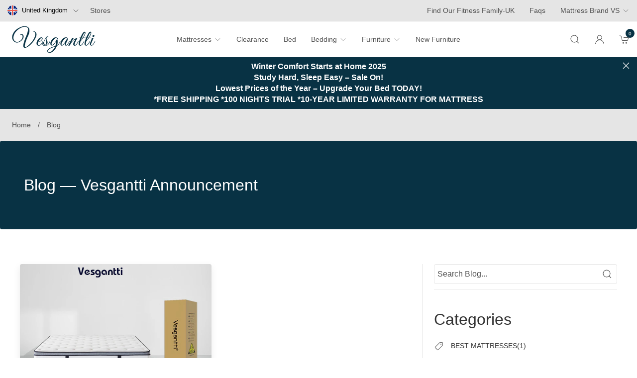

--- FILE ---
content_type: text/html; charset=utf-8
request_url: https://vesgantti.co.uk/blogs/blog/tagged/vesgantti-announcement
body_size: 44173
content:
 







































































                             













       <!doctype html>
<html lang="en">
<head><link href="//vesgantti.co.uk/cdn/shop/t/90/assets/bss-lock-settings.css?v=23079064225103820051751601707" rel="stylesheet" type="text/css" media="all" />
 <!-- Master Tag add just before the closing </body> tag -->
<script src="https://www.dwin1.com/91155.js" type="text/javascript" defer="defer"></script>
  <!-- Google tag (gtag.js) -->
<script async src="https://www.googletagmanager.com/gtag/js?id=AW-11357143110"></script>
<script>
 window.dataLayer = window.dataLayer || [];
 function gtag(){dataLayer.push(arguments);}
 gtag('js', new Date());
 gtag('config', 'AW-11357143110');
</script>
  <meta name="facebook-domain-verification" content="kapqt5d2n9it3fqfv8uxx2tj00pjmh" />
  <!-- <script async src="//pagead2.googlesyndication.com/pagead/js/adsbygoogle.js"></script> -->
  

  <meta name="google-site-verification" content="GKPL1hWL3_ap2JMqwpwfkZJJlu4F3iHhowsI5uvcgCc"/>

  <meta charset="utf-8">
  <meta http-equiv="X-UA-Compatible" content="IE=edge">
  <!-- <meta name="viewport" content="width=device-width,initial-scale=1"> -->
  <meta name="viewport"
        content="width=device-width, initial-scale=1, minimum-scale=1, maximum-scale=1, user-scalable=no"/>
  <meta name="theme-color" content="#c4cdd5">
  <link rel="canonical" href="https://vesgantti.co.uk/blogs/blog/tagged/vesgantti-announcement"><link rel="shortcut icon" href="//vesgantti.co.uk/cdn/shop/files/favicon_b89e0768-420b-4146-95a2-43e38252f1ff_32x32.png?v=1613583329" type="image/png"><title>Blog
&ndash; Tagged &quot;Vesgantti Announcement&quot;&ndash; Vesgantti-UK</title>


<meta property="og:site_name" content="Vesgantti-UK">
<meta property="og:url" content="https://vesgantti.co.uk/blogs/blog/tagged/vesgantti-announcement">
<meta property="og:title" content="Blog">
<meta property="og:type" content="website">
<meta property="og:description" content="An obsessively engineered mattress at a shockingly fair price. Try sleeping on a vesgantti for 100 days, with free delivery and painless returns."><meta property="og:image" content="http://vesgantti.co.uk/cdn/shop/files/logo_a8d42873-ed34-45da-baf6-ad7779d706bb.png?v=1613583329">
  <meta property="og:image:secure_url" content="https://vesgantti.co.uk/cdn/shop/files/logo_a8d42873-ed34-45da-baf6-ad7779d706bb.png?v=1613583329">
  <meta property="og:image:width" content="1200">
  <meta property="og:image:height" content="628">


  <meta name="twitter:site" content="@VesganttiU">

<meta name="twitter:card" content="summary_large_image">
<meta name="twitter:title" content="Blog">
<meta name="twitter:description" content="An obsessively engineered mattress at a shockingly fair price. Try sleeping on a vesgantti for 100 days, with free delivery and painless returns.">

  
<link type="text/css" href="//vesgantti.co.uk/cdn/shop/t/90/assets/layout.theme.css?v=23658750906669004341759331836" rel="stylesheet"><link rel="prefetch" href="//vesgantti.co.uk/cdn/shop/t/90/assets/template.page.primeday.css?v=105997007003712207781654766323" as="style">
  <style>

  
  :root {
      --color-accent: #c4cdd5;
      --color-body-text: #161d25;
      --color-main-background: #fff;
      --color-border: #ffffff;

      /* 字体 */
      --font-heading: Helvetica,Arial, sans-serif;
      --font-body: Helvetica,Arial, sans-serif;
      --font-body-weight: 400;
      --font-body-style: normal;
      --font-body-bold-weight: bold;

      /* 产品折扣 */
      --label-custom_label_color: #0173d8;
      --label-soldout_label_color: #cccccc;
      --label-sale_label_color: #f00;
  }
</style>


  <!-- Google Tag Manager -->
  <script>(function (w, d, s, l, i) {
      w[l] = w[l] || [];
      w[l].push({
        'gtm.start':
          new Date().getTime(), event: 'gtm.js'
      });
      var f = d.getElementsByTagName(s)[0],
        j = d.createElement(s), dl = l != 'dataLayer' ? '&l=' + l : '';
      j.async = true;
      j.src =
        'https://www.googletagmanager.com/gtm.js?id=' + i + dl;
      f.parentNode.insertBefore(j, f);
    })(window, document, 'script', 'dataLayer', 'GTM-N6VPRHB');</script>
  <!-- End Google Tag Manager -->

  <!-- Global site tag (gtag.js) - Google Analytics -->
  <script async src="https://www.googletagmanager.com/gtag/js?id=UA-139257402-2"></script>
  <script>
    window.dataLayer = window.dataLayer || [];

    function gtag() {
      dataLayer.push(arguments);
    }

    gtag('js', new Date());

    gtag('config', 'UA-139257402-2');
    gtag('config', 'AW-750263588');

    actOnUser = function (retry, func) {
      if (ShopifyAnalytics && ShopifyAnalytics.lib && ShopifyAnalytics.lib.user) {
        // console.log(ShopifyAnalytics.lib.user().traits().uniqToken);
        var user_id = ShopifyAnalytics.lib.user().traits().uniqToken;
        gtag('set', {'user_id': user_id});
        ga('set', 'userId', user_id);
      } else {
        if (retry > 0) {
          setTimeout(function () {
            func(retry - 1, func);
          }, 1000);
        }
      }
    }
    setTimeout(function () {
      actOnUser(10, actOnUser);
    }, 1000);

  </script>

  <!-- Script ================================================== -->
  <script>
    // document.documentElement.className = document.documentElement.className.replace('supports-no-js', '');
    const theme = {
      productStrings: {
        addToCart: "Add to Cart",
        soldOut: "Sold Out",
        unavailable: "Unavailable",
        errMessage: "Inventory does not support purchase",
      },
      search: {
        noResultsHtml: "Please try a different search term.",
      },
      mediaQuerySmall: 760,
      mediaQueryMedium: 960,
      moneyFormat: "£{{amount}}",
      enableGa: true
    };
  </script>
  
<script type="text/javascript" src="//vesgantti.co.uk/cdn/shop/t/90/assets/vendors@layout.theme.js?v=57928597481697741431654766311" defer="defer"></script><script type="text/javascript" src="//vesgantti.co.uk/cdn/shop/t/90/assets/layout.theme.js?v=131156015879180245541654766304" defer="defer"></script><link rel="prefetch" href="//vesgantti.co.uk/cdn/shop/t/90/assets/template.collection.hybrid-mattress-compare.js?v=13817376203638931601654766305" as="script"><link rel="prefetch" href="//vesgantti.co.uk/cdn/shop/t/90/assets/template.collection.js?v=163943599574783363751654766306" as="script"><link rel="prefetch" href="//vesgantti.co.uk/cdn/shop/t/90/assets/template.collection.memory-foam-mattress-compare.js?v=72130252779738649421654766306" as="script"><link rel="prefetch" href="//vesgantti.co.uk/cdn/shop/t/90/assets/template.collection.upgrade-hybrid-mattress-compare.js?v=21253542661507286801654766307" as="script"><link rel="prefetch" href="//vesgantti.co.uk/cdn/shop/t/90/assets/vendors@template.index@template.product.js?v=119811441925067731931654766312" as="script"><link rel="prefetch" href="//vesgantti.co.uk/cdn/shop/t/90/assets/template.index.js?v=161220857835133424661654766307" as="script"><link rel="prefetch" href="//vesgantti.co.uk/cdn/shop/t/90/assets/template.page.primeday.js?v=155009149695563932831654766309" as="script"><link rel="prefetch" href="//vesgantti.co.uk/cdn/shop/t/90/assets/template.product.js?v=82440850766737703041654766310" as="script"><link rel="prefetch" href="//vesgantti.co.uk/cdn/shop/t/90/assets/template.search.js?v=24728444156762731001654766310" as="script"><link rel="prefetch" href="//vesgantti.co.uk/cdn/shop/t/90/assets/template.addresses.js?v=55146608220740430921654766304" as="script"><link rel="prefetch" href="//vesgantti.co.uk/cdn/shop/t/90/assets/template.login.js?v=136924664337910056851654766308" as="script">

  <script>window.performance && window.performance.mark && window.performance.mark('shopify.content_for_header.start');</script><meta name="google-site-verification" content="GKPL1hWL3_ap2JMqwpwfkZJJlu4F3iHhowsI5uvcgCc">
<meta id="shopify-digital-wallet" name="shopify-digital-wallet" content="/5196972132/digital_wallets/dialog">
<meta name="shopify-checkout-api-token" content="5ce8417070dd7e050d9b5c50321e3220">
<meta id="in-context-paypal-metadata" data-shop-id="5196972132" data-venmo-supported="false" data-environment="production" data-locale="en_US" data-paypal-v4="true" data-currency="GBP">
<link rel="alternate" type="application/atom+xml" title="Feed" href="/blogs/blog/tagged/vesgantti-announcement.atom" />
<script async="async" src="/checkouts/internal/preloads.js?locale=en-GB"></script>
<script id="shopify-features" type="application/json">{"accessToken":"5ce8417070dd7e050d9b5c50321e3220","betas":["rich-media-storefront-analytics"],"domain":"vesgantti.co.uk","predictiveSearch":true,"shopId":5196972132,"locale":"en"}</script>
<script>var Shopify = Shopify || {};
Shopify.shop = "vesgantti-uk.myshopify.com";
Shopify.locale = "en";
Shopify.currency = {"active":"GBP","rate":"1.0"};
Shopify.country = "GB";
Shopify.theme = {"name":"Copy of V4.1.3 Dev","id":120946786406,"schema_name":"Vesgantti","schema_version":"4.0.0","theme_store_id":null,"role":"main"};
Shopify.theme.handle = "null";
Shopify.theme.style = {"id":null,"handle":null};
Shopify.cdnHost = "vesgantti.co.uk/cdn";
Shopify.routes = Shopify.routes || {};
Shopify.routes.root = "/";</script>
<script type="module">!function(o){(o.Shopify=o.Shopify||{}).modules=!0}(window);</script>
<script>!function(o){function n(){var o=[];function n(){o.push(Array.prototype.slice.apply(arguments))}return n.q=o,n}var t=o.Shopify=o.Shopify||{};t.loadFeatures=n(),t.autoloadFeatures=n()}(window);</script>
<script id="shop-js-analytics" type="application/json">{"pageType":"blog"}</script>
<script defer="defer" async type="module" src="//vesgantti.co.uk/cdn/shopifycloud/shop-js/modules/v2/client.init-shop-cart-sync_BN7fPSNr.en.esm.js"></script>
<script defer="defer" async type="module" src="//vesgantti.co.uk/cdn/shopifycloud/shop-js/modules/v2/chunk.common_Cbph3Kss.esm.js"></script>
<script defer="defer" async type="module" src="//vesgantti.co.uk/cdn/shopifycloud/shop-js/modules/v2/chunk.modal_DKumMAJ1.esm.js"></script>
<script type="module">
  await import("//vesgantti.co.uk/cdn/shopifycloud/shop-js/modules/v2/client.init-shop-cart-sync_BN7fPSNr.en.esm.js");
await import("//vesgantti.co.uk/cdn/shopifycloud/shop-js/modules/v2/chunk.common_Cbph3Kss.esm.js");
await import("//vesgantti.co.uk/cdn/shopifycloud/shop-js/modules/v2/chunk.modal_DKumMAJ1.esm.js");

  window.Shopify.SignInWithShop?.initShopCartSync?.({"fedCMEnabled":true,"windoidEnabled":true});

</script>
<script>(function() {
  var isLoaded = false;
  function asyncLoad() {
    if (isLoaded) return;
    isLoaded = true;
    var urls = ["https:\/\/dr4qe3ddw9y32.cloudfront.net\/awin-shopify-integration-code.js?aid=91155\u0026v=shopifyApp_5.2.3\u0026ts=1757661354454\u0026shop=vesgantti-uk.myshopify.com"];
    for (var i = 0; i < urls.length; i++) {
      var s = document.createElement('script');
      s.type = 'text/javascript';
      s.async = true;
      s.src = urls[i];
      var x = document.getElementsByTagName('script')[0];
      x.parentNode.insertBefore(s, x);
    }
  };
  if(window.attachEvent) {
    window.attachEvent('onload', asyncLoad);
  } else {
    window.addEventListener('load', asyncLoad, false);
  }
})();</script>
<script id="__st">var __st={"a":5196972132,"offset":0,"reqid":"cd868a1d-6895-4b6c-a99c-5abbf8668b00-1770080713","pageurl":"vesgantti.co.uk\/blogs\/blog\/tagged\/vesgantti-announcement","s":"blogs-29632594020","u":"ef29bb9bece1","p":"blog","rtyp":"blog","rid":29632594020};</script>
<script>window.ShopifyPaypalV4VisibilityTracking = true;</script>
<script id="captcha-bootstrap">!function(){'use strict';const t='contact',e='account',n='new_comment',o=[[t,t],['blogs',n],['comments',n],[t,'customer']],c=[[e,'customer_login'],[e,'guest_login'],[e,'recover_customer_password'],[e,'create_customer']],r=t=>t.map((([t,e])=>`form[action*='/${t}']:not([data-nocaptcha='true']) input[name='form_type'][value='${e}']`)).join(','),a=t=>()=>t?[...document.querySelectorAll(t)].map((t=>t.form)):[];function s(){const t=[...o],e=r(t);return a(e)}const i='password',u='form_key',d=['recaptcha-v3-token','g-recaptcha-response','h-captcha-response',i],f=()=>{try{return window.sessionStorage}catch{return}},m='__shopify_v',_=t=>t.elements[u];function p(t,e,n=!1){try{const o=window.sessionStorage,c=JSON.parse(o.getItem(e)),{data:r}=function(t){const{data:e,action:n}=t;return t[m]||n?{data:e,action:n}:{data:t,action:n}}(c);for(const[e,n]of Object.entries(r))t.elements[e]&&(t.elements[e].value=n);n&&o.removeItem(e)}catch(o){console.error('form repopulation failed',{error:o})}}const l='form_type',E='cptcha';function T(t){t.dataset[E]=!0}const w=window,h=w.document,L='Shopify',v='ce_forms',y='captcha';let A=!1;((t,e)=>{const n=(g='f06e6c50-85a8-45c8-87d0-21a2b65856fe',I='https://cdn.shopify.com/shopifycloud/storefront-forms-hcaptcha/ce_storefront_forms_captcha_hcaptcha.v1.5.2.iife.js',D={infoText:'Protected by hCaptcha',privacyText:'Privacy',termsText:'Terms'},(t,e,n)=>{const o=w[L][v],c=o.bindForm;if(c)return c(t,g,e,D).then(n);var r;o.q.push([[t,g,e,D],n]),r=I,A||(h.body.append(Object.assign(h.createElement('script'),{id:'captcha-provider',async:!0,src:r})),A=!0)});var g,I,D;w[L]=w[L]||{},w[L][v]=w[L][v]||{},w[L][v].q=[],w[L][y]=w[L][y]||{},w[L][y].protect=function(t,e){n(t,void 0,e),T(t)},Object.freeze(w[L][y]),function(t,e,n,w,h,L){const[v,y,A,g]=function(t,e,n){const i=e?o:[],u=t?c:[],d=[...i,...u],f=r(d),m=r(i),_=r(d.filter((([t,e])=>n.includes(e))));return[a(f),a(m),a(_),s()]}(w,h,L),I=t=>{const e=t.target;return e instanceof HTMLFormElement?e:e&&e.form},D=t=>v().includes(t);t.addEventListener('submit',(t=>{const e=I(t);if(!e)return;const n=D(e)&&!e.dataset.hcaptchaBound&&!e.dataset.recaptchaBound,o=_(e),c=g().includes(e)&&(!o||!o.value);(n||c)&&t.preventDefault(),c&&!n&&(function(t){try{if(!f())return;!function(t){const e=f();if(!e)return;const n=_(t);if(!n)return;const o=n.value;o&&e.removeItem(o)}(t);const e=Array.from(Array(32),(()=>Math.random().toString(36)[2])).join('');!function(t,e){_(t)||t.append(Object.assign(document.createElement('input'),{type:'hidden',name:u})),t.elements[u].value=e}(t,e),function(t,e){const n=f();if(!n)return;const o=[...t.querySelectorAll(`input[type='${i}']`)].map((({name:t})=>t)),c=[...d,...o],r={};for(const[a,s]of new FormData(t).entries())c.includes(a)||(r[a]=s);n.setItem(e,JSON.stringify({[m]:1,action:t.action,data:r}))}(t,e)}catch(e){console.error('failed to persist form',e)}}(e),e.submit())}));const S=(t,e)=>{t&&!t.dataset[E]&&(n(t,e.some((e=>e===t))),T(t))};for(const o of['focusin','change'])t.addEventListener(o,(t=>{const e=I(t);D(e)&&S(e,y())}));const B=e.get('form_key'),M=e.get(l),P=B&&M;t.addEventListener('DOMContentLoaded',(()=>{const t=y();if(P)for(const e of t)e.elements[l].value===M&&p(e,B);[...new Set([...A(),...v().filter((t=>'true'===t.dataset.shopifyCaptcha))])].forEach((e=>S(e,t)))}))}(h,new URLSearchParams(w.location.search),n,t,e,['guest_login'])})(!0,!0)}();</script>
<script integrity="sha256-4kQ18oKyAcykRKYeNunJcIwy7WH5gtpwJnB7kiuLZ1E=" data-source-attribution="shopify.loadfeatures" defer="defer" src="//vesgantti.co.uk/cdn/shopifycloud/storefront/assets/storefront/load_feature-a0a9edcb.js" crossorigin="anonymous"></script>
<script data-source-attribution="shopify.dynamic_checkout.dynamic.init">var Shopify=Shopify||{};Shopify.PaymentButton=Shopify.PaymentButton||{isStorefrontPortableWallets:!0,init:function(){window.Shopify.PaymentButton.init=function(){};var t=document.createElement("script");t.src="https://vesgantti.co.uk/cdn/shopifycloud/portable-wallets/latest/portable-wallets.en.js",t.type="module",document.head.appendChild(t)}};
</script>
<script data-source-attribution="shopify.dynamic_checkout.buyer_consent">
  function portableWalletsHideBuyerConsent(e){var t=document.getElementById("shopify-buyer-consent"),n=document.getElementById("shopify-subscription-policy-button");t&&n&&(t.classList.add("hidden"),t.setAttribute("aria-hidden","true"),n.removeEventListener("click",e))}function portableWalletsShowBuyerConsent(e){var t=document.getElementById("shopify-buyer-consent"),n=document.getElementById("shopify-subscription-policy-button");t&&n&&(t.classList.remove("hidden"),t.removeAttribute("aria-hidden"),n.addEventListener("click",e))}window.Shopify?.PaymentButton&&(window.Shopify.PaymentButton.hideBuyerConsent=portableWalletsHideBuyerConsent,window.Shopify.PaymentButton.showBuyerConsent=portableWalletsShowBuyerConsent);
</script>
<script data-source-attribution="shopify.dynamic_checkout.cart.bootstrap">document.addEventListener("DOMContentLoaded",(function(){function t(){return document.querySelector("shopify-accelerated-checkout-cart, shopify-accelerated-checkout")}if(t())Shopify.PaymentButton.init();else{new MutationObserver((function(e,n){t()&&(Shopify.PaymentButton.init(),n.disconnect())})).observe(document.body,{childList:!0,subtree:!0})}}));
</script>
<script id='scb4127' type='text/javascript' async='' src='https://vesgantti.co.uk/cdn/shopifycloud/privacy-banner/storefront-banner.js'></script><link id="shopify-accelerated-checkout-styles" rel="stylesheet" media="screen" href="https://vesgantti.co.uk/cdn/shopifycloud/portable-wallets/latest/accelerated-checkout-backwards-compat.css" crossorigin="anonymous">
<style id="shopify-accelerated-checkout-cart">
        #shopify-buyer-consent {
  margin-top: 1em;
  display: inline-block;
  width: 100%;
}

#shopify-buyer-consent.hidden {
  display: none;
}

#shopify-subscription-policy-button {
  background: none;
  border: none;
  padding: 0;
  text-decoration: underline;
  font-size: inherit;
  cursor: pointer;
}

#shopify-subscription-policy-button::before {
  box-shadow: none;
}

      </style>

<script>window.performance && window.performance.mark && window.performance.mark('shopify.content_for_header.end');</script>

  
<!-- BEGIN app block: shopify://apps/judge-me-reviews/blocks/judgeme_core/61ccd3b1-a9f2-4160-9fe9-4fec8413e5d8 --><!-- Start of Judge.me Core -->






<link rel="dns-prefetch" href="https://cdnwidget.judge.me">
<link rel="dns-prefetch" href="https://cdn.judge.me">
<link rel="dns-prefetch" href="https://cdn1.judge.me">
<link rel="dns-prefetch" href="https://api.judge.me">

<script data-cfasync='false' class='jdgm-settings-script'>window.jdgmSettings={"pagination":5,"disable_web_reviews":false,"badge_no_review_text":"No reviews","badge_n_reviews_text":"{{ n }} review/reviews","hide_badge_preview_if_no_reviews":true,"badge_hide_text":false,"enforce_center_preview_badge":false,"widget_title":"Customer Reviews","widget_open_form_text":"Write a review","widget_close_form_text":"Cancel review","widget_refresh_page_text":"Refresh page","widget_summary_text":"Based on {{ number_of_reviews }} review/reviews","widget_no_review_text":"Be the first to write a review","widget_name_field_text":"Display name","widget_verified_name_field_text":"Verified Name (public)","widget_name_placeholder_text":"Display name","widget_required_field_error_text":"This field is required.","widget_email_field_text":"Email address","widget_verified_email_field_text":"Verified Email (private, can not be edited)","widget_email_placeholder_text":"Your email address","widget_email_field_error_text":"Please enter a valid email address.","widget_rating_field_text":"Rating","widget_review_title_field_text":"Review Title","widget_review_title_placeholder_text":"Give your review a title","widget_review_body_field_text":"Review content","widget_review_body_placeholder_text":"Start writing here...","widget_pictures_field_text":"Picture/Video (optional)","widget_submit_review_text":"Submit Review","widget_submit_verified_review_text":"Submit Verified Review","widget_submit_success_msg_with_auto_publish":"Thank you! Please refresh the page in a few moments to see your review. You can remove or edit your review by logging into \u003ca href='https://judge.me/login' target='_blank' rel='nofollow noopener'\u003eJudge.me\u003c/a\u003e","widget_submit_success_msg_no_auto_publish":"Thank you! Your review will be published as soon as it is approved by the shop admin. You can remove or edit your review by logging into \u003ca href='https://judge.me/login' target='_blank' rel='nofollow noopener'\u003eJudge.me\u003c/a\u003e","widget_show_default_reviews_out_of_total_text":"Showing {{ n_reviews_shown }} out of {{ n_reviews }} reviews.","widget_show_all_link_text":"Show all","widget_show_less_link_text":"Show less","widget_author_said_text":"{{ reviewer_name }} said:","widget_days_text":"{{ n }} days ago","widget_weeks_text":"{{ n }} week/weeks ago","widget_months_text":"{{ n }} month/months ago","widget_years_text":"{{ n }} year/years ago","widget_yesterday_text":"Yesterday","widget_today_text":"Today","widget_replied_text":"\u003e\u003e {{ shop_name }} replied:","widget_read_more_text":"Read more","widget_reviewer_name_as_initial":"","widget_rating_filter_color":"#fbcd0a","widget_rating_filter_see_all_text":"See all reviews","widget_sorting_most_recent_text":"Most Recent","widget_sorting_highest_rating_text":"Highest Rating","widget_sorting_lowest_rating_text":"Lowest Rating","widget_sorting_with_pictures_text":"Only Pictures","widget_sorting_most_helpful_text":"Most Helpful","widget_open_question_form_text":"Ask a question","widget_reviews_subtab_text":"Reviews","widget_questions_subtab_text":"Questions","widget_question_label_text":"Question","widget_answer_label_text":"Answer","widget_question_placeholder_text":"Write your question here","widget_submit_question_text":"Submit Question","widget_question_submit_success_text":"Thank you for your question! We will notify you once it gets answered.","verified_badge_text":"Verified","verified_badge_bg_color":"","verified_badge_text_color":"","verified_badge_placement":"left-of-reviewer-name","widget_review_max_height":"","widget_hide_border":false,"widget_social_share":false,"widget_thumb":false,"widget_review_location_show":false,"widget_location_format":"","all_reviews_include_out_of_store_products":true,"all_reviews_out_of_store_text":"(out of store)","all_reviews_pagination":100,"all_reviews_product_name_prefix_text":"about","enable_review_pictures":true,"enable_question_anwser":false,"widget_theme":"default","review_date_format":"mm/dd/yyyy","default_sort_method":"most-recent","widget_product_reviews_subtab_text":"Product Reviews","widget_shop_reviews_subtab_text":"Shop Reviews","widget_other_products_reviews_text":"Reviews for other products","widget_store_reviews_subtab_text":"Store reviews","widget_no_store_reviews_text":"This store hasn't received any reviews yet","widget_web_restriction_product_reviews_text":"This product hasn't received any reviews yet","widget_no_items_text":"No items found","widget_show_more_text":"Show more","widget_write_a_store_review_text":"Write a Store Review","widget_other_languages_heading":"Reviews in Other Languages","widget_translate_review_text":"Translate review to {{ language }}","widget_translating_review_text":"Translating...","widget_show_original_translation_text":"Show original ({{ language }})","widget_translate_review_failed_text":"Review couldn't be translated.","widget_translate_review_retry_text":"Retry","widget_translate_review_try_again_later_text":"Try again later","show_product_url_for_grouped_product":false,"widget_sorting_pictures_first_text":"Pictures First","show_pictures_on_all_rev_page_mobile":false,"show_pictures_on_all_rev_page_desktop":false,"floating_tab_hide_mobile_install_preference":false,"floating_tab_button_name":"★ Reviews","floating_tab_title":"Let customers speak for us","floating_tab_button_color":"","floating_tab_button_background_color":"","floating_tab_url":"","floating_tab_url_enabled":false,"floating_tab_tab_style":"text","all_reviews_text_badge_text":"Customers rate us {{ shop.metafields.judgeme.all_reviews_rating | round: 1 }}/5 based on {{ shop.metafields.judgeme.all_reviews_count }} reviews.","all_reviews_text_badge_text_branded_style":"{{ shop.metafields.judgeme.all_reviews_rating | round: 1 }} out of 5 stars based on {{ shop.metafields.judgeme.all_reviews_count }} reviews","is_all_reviews_text_badge_a_link":false,"show_stars_for_all_reviews_text_badge":false,"all_reviews_text_badge_url":"","all_reviews_text_style":"branded","all_reviews_text_color_style":"judgeme_brand_color","all_reviews_text_color":"#108474","all_reviews_text_show_jm_brand":true,"featured_carousel_show_header":true,"featured_carousel_title":"Let customers speak for us","testimonials_carousel_title":"Customers are saying","videos_carousel_title":"Real customer stories","cards_carousel_title":"Customers are saying","featured_carousel_count_text":"from {{ n }} reviews","featured_carousel_add_link_to_all_reviews_page":false,"featured_carousel_url":"","featured_carousel_show_images":true,"featured_carousel_autoslide_interval":5,"featured_carousel_arrows_on_the_sides":false,"featured_carousel_height":250,"featured_carousel_width":80,"featured_carousel_image_size":0,"featured_carousel_image_height":250,"featured_carousel_arrow_color":"#eeeeee","verified_count_badge_style":"branded","verified_count_badge_orientation":"horizontal","verified_count_badge_color_style":"judgeme_brand_color","verified_count_badge_color":"#108474","is_verified_count_badge_a_link":false,"verified_count_badge_url":"","verified_count_badge_show_jm_brand":true,"widget_rating_preset_default":5,"widget_first_sub_tab":"product-reviews","widget_show_histogram":true,"widget_histogram_use_custom_color":false,"widget_pagination_use_custom_color":false,"widget_star_use_custom_color":false,"widget_verified_badge_use_custom_color":false,"widget_write_review_use_custom_color":false,"picture_reminder_submit_button":"Upload Pictures","enable_review_videos":false,"mute_video_by_default":false,"widget_sorting_videos_first_text":"Videos First","widget_review_pending_text":"Pending","featured_carousel_items_for_large_screen":3,"social_share_options_order":"Facebook,Twitter","remove_microdata_snippet":false,"disable_json_ld":false,"enable_json_ld_products":false,"preview_badge_show_question_text":false,"preview_badge_no_question_text":"No questions","preview_badge_n_question_text":"{{ number_of_questions }} question/questions","qa_badge_show_icon":false,"qa_badge_position":"same-row","remove_judgeme_branding":false,"widget_add_search_bar":false,"widget_search_bar_placeholder":"Search","widget_sorting_verified_only_text":"Verified only","featured_carousel_theme":"default","featured_carousel_show_rating":true,"featured_carousel_show_title":true,"featured_carousel_show_body":true,"featured_carousel_show_date":false,"featured_carousel_show_reviewer":true,"featured_carousel_show_product":false,"featured_carousel_header_background_color":"#108474","featured_carousel_header_text_color":"#ffffff","featured_carousel_name_product_separator":"reviewed","featured_carousel_full_star_background":"#108474","featured_carousel_empty_star_background":"#dadada","featured_carousel_vertical_theme_background":"#f9fafb","featured_carousel_verified_badge_enable":true,"featured_carousel_verified_badge_color":"#108474","featured_carousel_border_style":"round","featured_carousel_review_line_length_limit":3,"featured_carousel_more_reviews_button_text":"Read more reviews","featured_carousel_view_product_button_text":"View product","all_reviews_page_load_reviews_on":"scroll","all_reviews_page_load_more_text":"Load More Reviews","disable_fb_tab_reviews":false,"enable_ajax_cdn_cache":false,"widget_advanced_speed_features":5,"widget_public_name_text":"displayed publicly like","default_reviewer_name":"John Smith","default_reviewer_name_has_non_latin":true,"widget_reviewer_anonymous":"Anonymous","medals_widget_title":"Judge.me Review Medals","medals_widget_background_color":"#f9fafb","medals_widget_position":"footer_all_pages","medals_widget_border_color":"#f9fafb","medals_widget_verified_text_position":"left","medals_widget_use_monochromatic_version":false,"medals_widget_elements_color":"#108474","show_reviewer_avatar":true,"widget_invalid_yt_video_url_error_text":"Not a YouTube video URL","widget_max_length_field_error_text":"Please enter no more than {0} characters.","widget_show_country_flag":false,"widget_show_collected_via_shop_app":true,"widget_verified_by_shop_badge_style":"light","widget_verified_by_shop_text":"Verified by Shop","widget_show_photo_gallery":true,"widget_load_with_code_splitting":true,"widget_ugc_install_preference":false,"widget_ugc_title":"Made by us, Shared by you","widget_ugc_subtitle":"Tag us to see your picture featured in our page","widget_ugc_arrows_color":"#ffffff","widget_ugc_primary_button_text":"Buy Now","widget_ugc_primary_button_background_color":"#108474","widget_ugc_primary_button_text_color":"#ffffff","widget_ugc_primary_button_border_width":"0","widget_ugc_primary_button_border_style":"none","widget_ugc_primary_button_border_color":"#108474","widget_ugc_primary_button_border_radius":"25","widget_ugc_secondary_button_text":"Load More","widget_ugc_secondary_button_background_color":"#ffffff","widget_ugc_secondary_button_text_color":"#108474","widget_ugc_secondary_button_border_width":"2","widget_ugc_secondary_button_border_style":"solid","widget_ugc_secondary_button_border_color":"#108474","widget_ugc_secondary_button_border_radius":"25","widget_ugc_reviews_button_text":"View Reviews","widget_ugc_reviews_button_background_color":"#ffffff","widget_ugc_reviews_button_text_color":"#108474","widget_ugc_reviews_button_border_width":"2","widget_ugc_reviews_button_border_style":"solid","widget_ugc_reviews_button_border_color":"#108474","widget_ugc_reviews_button_border_radius":"25","widget_ugc_reviews_button_link_to":"judgeme-reviews-page","widget_ugc_show_post_date":true,"widget_ugc_max_width":"800","widget_rating_metafield_value_type":true,"widget_primary_color":"#108474","widget_enable_secondary_color":false,"widget_secondary_color":"#edf5f5","widget_summary_average_rating_text":"{{ average_rating }} out of 5","widget_media_grid_title":"Customer photos \u0026 videos","widget_media_grid_see_more_text":"See more","widget_round_style":false,"widget_show_product_medals":true,"widget_verified_by_judgeme_text":"Verified by Judge.me","widget_show_store_medals":true,"widget_verified_by_judgeme_text_in_store_medals":"Verified by Judge.me","widget_media_field_exceed_quantity_message":"Sorry, we can only accept {{ max_media }} for one review.","widget_media_field_exceed_limit_message":"{{ file_name }} is too large, please select a {{ media_type }} less than {{ size_limit }}MB.","widget_review_submitted_text":"Review Submitted!","widget_question_submitted_text":"Question Submitted!","widget_close_form_text_question":"Cancel","widget_write_your_answer_here_text":"Write your answer here","widget_enabled_branded_link":true,"widget_show_collected_by_judgeme":true,"widget_reviewer_name_color":"","widget_write_review_text_color":"","widget_write_review_bg_color":"","widget_collected_by_judgeme_text":"collected by Judge.me","widget_pagination_type":"standard","widget_load_more_text":"Load More","widget_load_more_color":"#108474","widget_full_review_text":"Full Review","widget_read_more_reviews_text":"Read More Reviews","widget_read_questions_text":"Read Questions","widget_questions_and_answers_text":"Questions \u0026 Answers","widget_verified_by_text":"Verified by","widget_verified_text":"Verified","widget_number_of_reviews_text":"{{ number_of_reviews }} reviews","widget_back_button_text":"Back","widget_next_button_text":"Next","widget_custom_forms_filter_button":"Filters","custom_forms_style":"horizontal","widget_show_review_information":true,"how_reviews_are_collected":"How reviews are collected?","widget_show_review_keywords":false,"widget_gdpr_statement":"How we use your data: We'll only contact you about the review you left, and only if necessary. By submitting your review, you agree to Judge.me's \u003ca href='https://judge.me/terms' target='_blank' rel='nofollow noopener'\u003eterms\u003c/a\u003e, \u003ca href='https://judge.me/privacy' target='_blank' rel='nofollow noopener'\u003eprivacy\u003c/a\u003e and \u003ca href='https://judge.me/content-policy' target='_blank' rel='nofollow noopener'\u003econtent\u003c/a\u003e policies.","widget_multilingual_sorting_enabled":false,"widget_translate_review_content_enabled":false,"widget_translate_review_content_method":"manual","popup_widget_review_selection":"automatically_with_pictures","popup_widget_round_border_style":true,"popup_widget_show_title":true,"popup_widget_show_body":true,"popup_widget_show_reviewer":false,"popup_widget_show_product":true,"popup_widget_show_pictures":true,"popup_widget_use_review_picture":true,"popup_widget_show_on_home_page":true,"popup_widget_show_on_product_page":true,"popup_widget_show_on_collection_page":true,"popup_widget_show_on_cart_page":true,"popup_widget_position":"bottom_left","popup_widget_first_review_delay":5,"popup_widget_duration":5,"popup_widget_interval":5,"popup_widget_review_count":5,"popup_widget_hide_on_mobile":true,"review_snippet_widget_round_border_style":true,"review_snippet_widget_card_color":"#FFFFFF","review_snippet_widget_slider_arrows_background_color":"#FFFFFF","review_snippet_widget_slider_arrows_color":"#000000","review_snippet_widget_star_color":"#108474","show_product_variant":false,"all_reviews_product_variant_label_text":"Variant: ","widget_show_verified_branding":true,"widget_ai_summary_title":"Customers say","widget_ai_summary_disclaimer":"AI-powered review summary based on recent customer reviews","widget_show_ai_summary":false,"widget_show_ai_summary_bg":false,"widget_show_review_title_input":true,"redirect_reviewers_invited_via_email":"external_form","request_store_review_after_product_review":false,"request_review_other_products_in_order":false,"review_form_color_scheme":"default","review_form_corner_style":"square","review_form_star_color":{},"review_form_text_color":"#333333","review_form_background_color":"#ffffff","review_form_field_background_color":"#fafafa","review_form_button_color":{},"review_form_button_text_color":"#ffffff","review_form_modal_overlay_color":"#000000","review_content_screen_title_text":"How would you rate this product?","review_content_introduction_text":"We would love it if you would share a bit about your experience.","store_review_form_title_text":"How would you rate this store?","store_review_form_introduction_text":"We would love it if you would share a bit about your experience.","show_review_guidance_text":true,"one_star_review_guidance_text":"Poor","five_star_review_guidance_text":"Great","customer_information_screen_title_text":"About you","customer_information_introduction_text":"Please tell us more about you.","custom_questions_screen_title_text":"Your experience in more detail","custom_questions_introduction_text":"Here are a few questions to help us understand more about your experience.","review_submitted_screen_title_text":"Thanks for your review!","review_submitted_screen_thank_you_text":"We are processing it and it will appear on the store soon.","review_submitted_screen_email_verification_text":"Please confirm your email by clicking the link we just sent you. This helps us keep reviews authentic.","review_submitted_request_store_review_text":"Would you like to share your experience of shopping with us?","review_submitted_review_other_products_text":"Would you like to review these products?","store_review_screen_title_text":"Would you like to share your experience of shopping with us?","store_review_introduction_text":"We value your feedback and use it to improve. Please share any thoughts or suggestions you have.","reviewer_media_screen_title_picture_text":"Share a picture","reviewer_media_introduction_picture_text":"Upload a photo to support your review.","reviewer_media_screen_title_video_text":"Share a video","reviewer_media_introduction_video_text":"Upload a video to support your review.","reviewer_media_screen_title_picture_or_video_text":"Share a picture or video","reviewer_media_introduction_picture_or_video_text":"Upload a photo or video to support your review.","reviewer_media_youtube_url_text":"Paste your Youtube URL here","advanced_settings_next_step_button_text":"Next","advanced_settings_close_review_button_text":"Close","modal_write_review_flow":false,"write_review_flow_required_text":"Required","write_review_flow_privacy_message_text":"We respect your privacy.","write_review_flow_anonymous_text":"Post review as anonymous","write_review_flow_visibility_text":"This won't be visible to other customers.","write_review_flow_multiple_selection_help_text":"Select as many as you like","write_review_flow_single_selection_help_text":"Select one option","write_review_flow_required_field_error_text":"This field is required","write_review_flow_invalid_email_error_text":"Please enter a valid email address","write_review_flow_max_length_error_text":"Max. {{ max_length }} characters.","write_review_flow_media_upload_text":"\u003cb\u003eClick to upload\u003c/b\u003e or drag and drop","write_review_flow_gdpr_statement":"We'll only contact you about your review if necessary. By submitting your review, you agree to our \u003ca href='https://judge.me/terms' target='_blank' rel='nofollow noopener'\u003eterms and conditions\u003c/a\u003e and \u003ca href='https://judge.me/privacy' target='_blank' rel='nofollow noopener'\u003eprivacy policy\u003c/a\u003e.","rating_only_reviews_enabled":false,"show_negative_reviews_help_screen":false,"new_review_flow_help_screen_rating_threshold":3,"negative_review_resolution_screen_title_text":"Tell us more","negative_review_resolution_text":"Your experience matters to us. If there were issues with your purchase, we're here to help. Feel free to reach out to us, we'd love the opportunity to make things right.","negative_review_resolution_button_text":"Contact us","negative_review_resolution_proceed_with_review_text":"Leave a review","negative_review_resolution_subject":"Issue with purchase from {{ shop_name }}.{{ order_name }}","preview_badge_collection_page_install_status":false,"widget_review_custom_css":"","preview_badge_custom_css":"","preview_badge_stars_count":"5-stars","featured_carousel_custom_css":"","floating_tab_custom_css":"","all_reviews_widget_custom_css":"","medals_widget_custom_css":"","verified_badge_custom_css":"","all_reviews_text_custom_css":"","transparency_badges_collected_via_store_invite":false,"transparency_badges_from_another_provider":false,"transparency_badges_collected_from_store_visitor":false,"transparency_badges_collected_by_verified_review_provider":false,"transparency_badges_earned_reward":false,"transparency_badges_collected_via_store_invite_text":"Review collected via store invitation","transparency_badges_from_another_provider_text":"Review collected from another provider","transparency_badges_collected_from_store_visitor_text":"Review collected from a store visitor","transparency_badges_written_in_google_text":"Review written in Google","transparency_badges_written_in_etsy_text":"Review written in Etsy","transparency_badges_written_in_shop_app_text":"Review written in Shop App","transparency_badges_earned_reward_text":"Review earned a reward for future purchase","product_review_widget_per_page":10,"widget_store_review_label_text":"Review about the store","checkout_comment_extension_title_on_product_page":"Customer Comments","checkout_comment_extension_num_latest_comment_show":5,"checkout_comment_extension_format":"name_and_timestamp","checkout_comment_customer_name":"last_initial","checkout_comment_comment_notification":true,"preview_badge_collection_page_install_preference":false,"preview_badge_home_page_install_preference":false,"preview_badge_product_page_install_preference":false,"review_widget_install_preference":"","review_carousel_install_preference":false,"floating_reviews_tab_install_preference":"none","verified_reviews_count_badge_install_preference":false,"all_reviews_text_install_preference":false,"review_widget_best_location":false,"judgeme_medals_install_preference":false,"review_widget_revamp_enabled":false,"review_widget_qna_enabled":false,"review_widget_header_theme":"minimal","review_widget_widget_title_enabled":true,"review_widget_header_text_size":"medium","review_widget_header_text_weight":"regular","review_widget_average_rating_style":"compact","review_widget_bar_chart_enabled":true,"review_widget_bar_chart_type":"numbers","review_widget_bar_chart_style":"standard","review_widget_expanded_media_gallery_enabled":false,"review_widget_reviews_section_theme":"standard","review_widget_image_style":"thumbnails","review_widget_review_image_ratio":"square","review_widget_stars_size":"medium","review_widget_verified_badge":"standard_text","review_widget_review_title_text_size":"medium","review_widget_review_text_size":"medium","review_widget_review_text_length":"medium","review_widget_number_of_columns_desktop":3,"review_widget_carousel_transition_speed":5,"review_widget_custom_questions_answers_display":"always","review_widget_button_text_color":"#FFFFFF","review_widget_text_color":"#000000","review_widget_lighter_text_color":"#7B7B7B","review_widget_corner_styling":"soft","review_widget_review_word_singular":"review","review_widget_review_word_plural":"reviews","review_widget_voting_label":"Helpful?","review_widget_shop_reply_label":"Reply from {{ shop_name }}:","review_widget_filters_title":"Filters","qna_widget_question_word_singular":"Question","qna_widget_question_word_plural":"Questions","qna_widget_answer_reply_label":"Answer from {{ answerer_name }}:","qna_content_screen_title_text":"Ask a question about this product","qna_widget_question_required_field_error_text":"Please enter your question.","qna_widget_flow_gdpr_statement":"We'll only contact you about your question if necessary. By submitting your question, you agree to our \u003ca href='https://judge.me/terms' target='_blank' rel='nofollow noopener'\u003eterms and conditions\u003c/a\u003e and \u003ca href='https://judge.me/privacy' target='_blank' rel='nofollow noopener'\u003eprivacy policy\u003c/a\u003e.","qna_widget_question_submitted_text":"Thanks for your question!","qna_widget_close_form_text_question":"Close","qna_widget_question_submit_success_text":"We’ll notify you by email when your question is answered.","all_reviews_widget_v2025_enabled":false,"all_reviews_widget_v2025_header_theme":"default","all_reviews_widget_v2025_widget_title_enabled":true,"all_reviews_widget_v2025_header_text_size":"medium","all_reviews_widget_v2025_header_text_weight":"regular","all_reviews_widget_v2025_average_rating_style":"compact","all_reviews_widget_v2025_bar_chart_enabled":true,"all_reviews_widget_v2025_bar_chart_type":"numbers","all_reviews_widget_v2025_bar_chart_style":"standard","all_reviews_widget_v2025_expanded_media_gallery_enabled":false,"all_reviews_widget_v2025_show_store_medals":true,"all_reviews_widget_v2025_show_photo_gallery":true,"all_reviews_widget_v2025_show_review_keywords":false,"all_reviews_widget_v2025_show_ai_summary":false,"all_reviews_widget_v2025_show_ai_summary_bg":false,"all_reviews_widget_v2025_add_search_bar":false,"all_reviews_widget_v2025_default_sort_method":"most-recent","all_reviews_widget_v2025_reviews_per_page":10,"all_reviews_widget_v2025_reviews_section_theme":"default","all_reviews_widget_v2025_image_style":"thumbnails","all_reviews_widget_v2025_review_image_ratio":"square","all_reviews_widget_v2025_stars_size":"medium","all_reviews_widget_v2025_verified_badge":"bold_badge","all_reviews_widget_v2025_review_title_text_size":"medium","all_reviews_widget_v2025_review_text_size":"medium","all_reviews_widget_v2025_review_text_length":"medium","all_reviews_widget_v2025_number_of_columns_desktop":3,"all_reviews_widget_v2025_carousel_transition_speed":5,"all_reviews_widget_v2025_custom_questions_answers_display":"always","all_reviews_widget_v2025_show_product_variant":false,"all_reviews_widget_v2025_show_reviewer_avatar":true,"all_reviews_widget_v2025_reviewer_name_as_initial":"","all_reviews_widget_v2025_review_location_show":false,"all_reviews_widget_v2025_location_format":"","all_reviews_widget_v2025_show_country_flag":false,"all_reviews_widget_v2025_verified_by_shop_badge_style":"light","all_reviews_widget_v2025_social_share":false,"all_reviews_widget_v2025_social_share_options_order":"Facebook,Twitter,LinkedIn,Pinterest","all_reviews_widget_v2025_pagination_type":"standard","all_reviews_widget_v2025_button_text_color":"#FFFFFF","all_reviews_widget_v2025_text_color":"#000000","all_reviews_widget_v2025_lighter_text_color":"#7B7B7B","all_reviews_widget_v2025_corner_styling":"soft","all_reviews_widget_v2025_title":"Customer reviews","all_reviews_widget_v2025_ai_summary_title":"Customers say about this store","all_reviews_widget_v2025_no_review_text":"Be the first to write a review","platform":"shopify","branding_url":"https://app.judge.me/reviews","branding_text":"Powered by Judge.me","locale":"en","reply_name":"Vesgantti-UK","widget_version":"3.0","footer":true,"autopublish":true,"review_dates":true,"enable_custom_form":false,"shop_locale":"en","enable_multi_locales_translations":true,"show_review_title_input":true,"review_verification_email_status":"always","can_be_branded":true,"reply_name_text":"Vesgantti-UK"};</script> <style class='jdgm-settings-style'>.jdgm-xx{left:0}:root{--jdgm-primary-color: #108474;--jdgm-secondary-color: rgba(16,132,116,0.1);--jdgm-star-color: #108474;--jdgm-write-review-text-color: white;--jdgm-write-review-bg-color: #108474;--jdgm-paginate-color: #108474;--jdgm-border-radius: 0;--jdgm-reviewer-name-color: #108474}.jdgm-histogram__bar-content{background-color:#108474}.jdgm-rev[data-verified-buyer=true] .jdgm-rev__icon.jdgm-rev__icon:after,.jdgm-rev__buyer-badge.jdgm-rev__buyer-badge{color:white;background-color:#108474}.jdgm-review-widget--small .jdgm-gallery.jdgm-gallery .jdgm-gallery__thumbnail-link:nth-child(8) .jdgm-gallery__thumbnail-wrapper.jdgm-gallery__thumbnail-wrapper:before{content:"See more"}@media only screen and (min-width: 768px){.jdgm-gallery.jdgm-gallery .jdgm-gallery__thumbnail-link:nth-child(8) .jdgm-gallery__thumbnail-wrapper.jdgm-gallery__thumbnail-wrapper:before{content:"See more"}}.jdgm-prev-badge[data-average-rating='0.00']{display:none !important}.jdgm-author-all-initials{display:none !important}.jdgm-author-last-initial{display:none !important}.jdgm-rev-widg__title{visibility:hidden}.jdgm-rev-widg__summary-text{visibility:hidden}.jdgm-prev-badge__text{visibility:hidden}.jdgm-rev__prod-link-prefix:before{content:'about'}.jdgm-rev__variant-label:before{content:'Variant: '}.jdgm-rev__out-of-store-text:before{content:'(out of store)'}@media only screen and (min-width: 768px){.jdgm-rev__pics .jdgm-rev_all-rev-page-picture-separator,.jdgm-rev__pics .jdgm-rev__product-picture{display:none}}@media only screen and (max-width: 768px){.jdgm-rev__pics .jdgm-rev_all-rev-page-picture-separator,.jdgm-rev__pics .jdgm-rev__product-picture{display:none}}.jdgm-preview-badge[data-template="product"]{display:none !important}.jdgm-preview-badge[data-template="collection"]{display:none !important}.jdgm-preview-badge[data-template="index"]{display:none !important}.jdgm-review-widget[data-from-snippet="true"]{display:none !important}.jdgm-verified-count-badget[data-from-snippet="true"]{display:none !important}.jdgm-carousel-wrapper[data-from-snippet="true"]{display:none !important}.jdgm-all-reviews-text[data-from-snippet="true"]{display:none !important}.jdgm-medals-section[data-from-snippet="true"]{display:none !important}.jdgm-ugc-media-wrapper[data-from-snippet="true"]{display:none !important}.jdgm-rev__transparency-badge[data-badge-type="review_collected_via_store_invitation"]{display:none !important}.jdgm-rev__transparency-badge[data-badge-type="review_collected_from_another_provider"]{display:none !important}.jdgm-rev__transparency-badge[data-badge-type="review_collected_from_store_visitor"]{display:none !important}.jdgm-rev__transparency-badge[data-badge-type="review_written_in_etsy"]{display:none !important}.jdgm-rev__transparency-badge[data-badge-type="review_written_in_google_business"]{display:none !important}.jdgm-rev__transparency-badge[data-badge-type="review_written_in_shop_app"]{display:none !important}.jdgm-rev__transparency-badge[data-badge-type="review_earned_for_future_purchase"]{display:none !important}.jdgm-review-snippet-widget .jdgm-rev-snippet-widget__cards-container .jdgm-rev-snippet-card{border-radius:8px;background:#fff}.jdgm-review-snippet-widget .jdgm-rev-snippet-widget__cards-container .jdgm-rev-snippet-card__rev-rating .jdgm-star{color:#108474}.jdgm-review-snippet-widget .jdgm-rev-snippet-widget__prev-btn,.jdgm-review-snippet-widget .jdgm-rev-snippet-widget__next-btn{border-radius:50%;background:#fff}.jdgm-review-snippet-widget .jdgm-rev-snippet-widget__prev-btn>svg,.jdgm-review-snippet-widget .jdgm-rev-snippet-widget__next-btn>svg{fill:#000}.jdgm-full-rev-modal.rev-snippet-widget .jm-mfp-container .jm-mfp-content,.jdgm-full-rev-modal.rev-snippet-widget .jm-mfp-container .jdgm-full-rev__icon,.jdgm-full-rev-modal.rev-snippet-widget .jm-mfp-container .jdgm-full-rev__pic-img,.jdgm-full-rev-modal.rev-snippet-widget .jm-mfp-container .jdgm-full-rev__reply{border-radius:8px}.jdgm-full-rev-modal.rev-snippet-widget .jm-mfp-container .jdgm-full-rev[data-verified-buyer="true"] .jdgm-full-rev__icon::after{border-radius:8px}.jdgm-full-rev-modal.rev-snippet-widget .jm-mfp-container .jdgm-full-rev .jdgm-rev__buyer-badge{border-radius:calc( 8px / 2 )}.jdgm-full-rev-modal.rev-snippet-widget .jm-mfp-container .jdgm-full-rev .jdgm-full-rev__replier::before{content:'Vesgantti-UK'}.jdgm-full-rev-modal.rev-snippet-widget .jm-mfp-container .jdgm-full-rev .jdgm-full-rev__product-button{border-radius:calc( 8px * 6 )}
</style> <style class='jdgm-settings-style'></style>

  
  
  
  <style class='jdgm-miracle-styles'>
  @-webkit-keyframes jdgm-spin{0%{-webkit-transform:rotate(0deg);-ms-transform:rotate(0deg);transform:rotate(0deg)}100%{-webkit-transform:rotate(359deg);-ms-transform:rotate(359deg);transform:rotate(359deg)}}@keyframes jdgm-spin{0%{-webkit-transform:rotate(0deg);-ms-transform:rotate(0deg);transform:rotate(0deg)}100%{-webkit-transform:rotate(359deg);-ms-transform:rotate(359deg);transform:rotate(359deg)}}@font-face{font-family:'JudgemeStar';src:url("[data-uri]") format("woff");font-weight:normal;font-style:normal}.jdgm-star{font-family:'JudgemeStar';display:inline !important;text-decoration:none !important;padding:0 4px 0 0 !important;margin:0 !important;font-weight:bold;opacity:1;-webkit-font-smoothing:antialiased;-moz-osx-font-smoothing:grayscale}.jdgm-star:hover{opacity:1}.jdgm-star:last-of-type{padding:0 !important}.jdgm-star.jdgm--on:before{content:"\e000"}.jdgm-star.jdgm--off:before{content:"\e001"}.jdgm-star.jdgm--half:before{content:"\e002"}.jdgm-widget *{margin:0;line-height:1.4;-webkit-box-sizing:border-box;-moz-box-sizing:border-box;box-sizing:border-box;-webkit-overflow-scrolling:touch}.jdgm-hidden{display:none !important;visibility:hidden !important}.jdgm-temp-hidden{display:none}.jdgm-spinner{width:40px;height:40px;margin:auto;border-radius:50%;border-top:2px solid #eee;border-right:2px solid #eee;border-bottom:2px solid #eee;border-left:2px solid #ccc;-webkit-animation:jdgm-spin 0.8s infinite linear;animation:jdgm-spin 0.8s infinite linear}.jdgm-spinner:empty{display:block}.jdgm-prev-badge{display:block !important}

</style>


  
  
   


<script data-cfasync='false' class='jdgm-script'>
!function(e){window.jdgm=window.jdgm||{},jdgm.CDN_HOST="https://cdnwidget.judge.me/",jdgm.CDN_HOST_ALT="https://cdn2.judge.me/cdn/widget_frontend/",jdgm.API_HOST="https://api.judge.me/",jdgm.CDN_BASE_URL="https://cdn.shopify.com/extensions/019c1f58-5200-74ed-9d18-af8a09780747/judgeme-extensions-334/assets/",
jdgm.docReady=function(d){(e.attachEvent?"complete"===e.readyState:"loading"!==e.readyState)?
setTimeout(d,0):e.addEventListener("DOMContentLoaded",d)},jdgm.loadCSS=function(d,t,o,a){
!o&&jdgm.loadCSS.requestedUrls.indexOf(d)>=0||(jdgm.loadCSS.requestedUrls.push(d),
(a=e.createElement("link")).rel="stylesheet",a.class="jdgm-stylesheet",a.media="nope!",
a.href=d,a.onload=function(){this.media="all",t&&setTimeout(t)},e.body.appendChild(a))},
jdgm.loadCSS.requestedUrls=[],jdgm.loadJS=function(e,d){var t=new XMLHttpRequest;
t.onreadystatechange=function(){4===t.readyState&&(Function(t.response)(),d&&d(t.response))},
t.open("GET",e),t.onerror=function(){if(e.indexOf(jdgm.CDN_HOST)===0&&jdgm.CDN_HOST_ALT!==jdgm.CDN_HOST){var f=e.replace(jdgm.CDN_HOST,jdgm.CDN_HOST_ALT);jdgm.loadJS(f,d)}},t.send()},jdgm.docReady((function(){(window.jdgmLoadCSS||e.querySelectorAll(
".jdgm-widget, .jdgm-all-reviews-page").length>0)&&(jdgmSettings.widget_load_with_code_splitting?
parseFloat(jdgmSettings.widget_version)>=3?jdgm.loadCSS(jdgm.CDN_HOST+"widget_v3/base.css"):
jdgm.loadCSS(jdgm.CDN_HOST+"widget/base.css"):jdgm.loadCSS(jdgm.CDN_HOST+"shopify_v2.css"),
jdgm.loadJS(jdgm.CDN_HOST+"loa"+"der.js"))}))}(document);
</script>
<noscript><link rel="stylesheet" type="text/css" media="all" href="https://cdnwidget.judge.me/shopify_v2.css"></noscript>

<!-- BEGIN app snippet: theme_fix_tags --><script>
  (function() {
    var jdgmThemeFixes = null;
    if (!jdgmThemeFixes) return;
    var thisThemeFix = jdgmThemeFixes[Shopify.theme.id];
    if (!thisThemeFix) return;

    if (thisThemeFix.html) {
      document.addEventListener("DOMContentLoaded", function() {
        var htmlDiv = document.createElement('div');
        htmlDiv.classList.add('jdgm-theme-fix-html');
        htmlDiv.innerHTML = thisThemeFix.html;
        document.body.append(htmlDiv);
      });
    };

    if (thisThemeFix.css) {
      var styleTag = document.createElement('style');
      styleTag.classList.add('jdgm-theme-fix-style');
      styleTag.innerHTML = thisThemeFix.css;
      document.head.append(styleTag);
    };

    if (thisThemeFix.js) {
      var scriptTag = document.createElement('script');
      scriptTag.classList.add('jdgm-theme-fix-script');
      scriptTag.innerHTML = thisThemeFix.js;
      document.head.append(scriptTag);
    };
  })();
</script>
<!-- END app snippet -->
<!-- End of Judge.me Core -->



<!-- END app block --><!-- BEGIN app block: shopify://apps/sami-wholesale/blocks/app-embed-block/799b9db0-2c2b-4b20-8675-98acd123fbb2 --><style>.samita-ws-loading [samitaWS-cart-item-key],.samita-ws-loading [samitaWS-product-id],.samita-ws-loading [samitaWS-variant-id],.samita-ws-loading [samitaWS-cart-total-price],.samita-ws-loading [samitaWS-cart-total-discount],.samita-ws-loading [data-cart-item-regular-price],.samita-ws-loading [samitaWS-ajax-cart-subtotal],.samita-ws-loading [data-cart-subtotal],.samita-ws-loading [samitaws-product-price]{visibility:hidden;opacity:0}[samitaws-product-main-price="true"] [samitaws-product-price]{visibility:hidden;opacity:0}.samitaWS-original-checkout-button,.samitaWS-original-atc-button{visibility:hidden;opacity:0;display:none!important}.samita-ws-loading .shopify-payment-button .shopify-payment-button__button--unbranded{visibility:hidden;opacity:0;display:none!important}</style><script type="text/javascript">
    document.getElementsByTagName('html')[0].classList.add('samita-ws-loading', 'samita-ws-enable');
    window.addEventListener("samitaWSRenderWholesaleCompleted", function(e){
        document.getElementsByTagName('html')[0].classList.remove('samita-ws-loading');
    });
    var samitaWSRgFormRecaptchaInit = function(){};
    var samitaWholesaleRecaptchaInit = function(){};
    
    window.Samita = window.Samita || {};
    window.Samita.Wholesale = window.Samita.Wholesale || {};Samita.Wholesale.shop = ;
        Samita.Wholesale.shop.configuration = Samita.Wholesale.shop.configuration || {};
        Samita.Wholesale.shop.configuration.money_format = "£{{amount}}";if (typeof Shopify!= "undefined" && typeof Shopify.theme != "undefined" && Shopify.theme.id == 120946786406) {
                    Samita.Wholesale.themeInfo = {"id":120946786406,"name":"Copy of V4.1.3 Dev","role":"main","theme_store_id":null,"theme_name":"Vesgantti","theme_version":"4.0.0"};
                }
                if (typeof Shopify!= "undefined" && !Shopify?.theme) {
                    Samita.Wholesale.themeInfo = {"id":120946786406,"name":"Copy of V4.1.3 Dev","role":"main","theme_store_id":null,"theme_name":"Vesgantti","theme_version":"4.0.0"};
                }if (typeof Shopify!= "undefined" && typeof Shopify.theme != "undefined" && Shopify.theme.id == 120946786406) {
                    Samita.Wholesale.theme = {"selectors":{"product":{"element":[".grid",".product",".grid.product-single",".product-main",".gfqv-product-wrapper",".ga-product",".product-scope"],"form":["[samitaWS-product-form]",".form",".shopify-product-form",".product-form",".home-product form[action*=\"/cart/add\"]",".product-form--regular form[action*=\"/cart/add\"]",".shop-product form[action*=\"/cart/add\"]","#shopify-section-featured-product form[action*=\"/cart/add\"]","form.apb-product-form","product-form form[action*=\"/cart/add\"]",".product-page form[action*=\"/cart/add\"]","[id*=\"ProductSection--\"] form[action*=\"/cart/add\"]","form#add-to-cart-form","form.sf-cart__form","form.productForm","form.product-form","form.product-single__form","form.shopify-product-form","form.atc-form","form.atc-form-mobile","form[action*=\"/cart/add\"]:not([hidden])"],"price":["#ProductPrice-product-template","#product-price",".grid-product__price","#ProductPrice","#single_product__price-template-product",".product-price",".product__price—reg","#productPrice-product-template",".product__current-price",".product-thumb-caption-price-current",".product-item-caption-price-current",".grid-product__price,.product__price","span.price","span.product-price",".productitem--price",".product-pricing","div.price","span.money",".product-item__price",".product-list-item-price","p.price",".product-meta__prices","div.product-price","span#price",".price.money","h3.price","a.price",".price-area",".product-item-price",".pricearea",".collectionGrid .collectionBlock-info > p","#ComparePrice",".product--price-wrapper",".product-page--price-wrapper",".color--shop-accent.font-size--s.t--meta.f--main",".ComparePrice",".ProductPrice",".prodThumb .title span:last-child",".price",".product-single__price-product-template",".product-info-price",".price-money",".prod-price","#price-field",".product-grid--price",".prices,.pricing","#product-price",".money-styling",".compare-at-price",".product-item--price",".card__price",".product-card__price",".product-price__price",".product-item__price-wrapper",".product-single__price",".grid-product__price-wrap","a.grid-link p.grid-link__meta",".product__prices","#comparePrice-product-template","dl[class*=\"price\"]","div[class*=\"price\"]",".gl-card-pricing",".ga-product_price-container"],"signal":"[data-product-handle], [data-product-id]","notSignal":":not([data-section-id=\"product-recommendations\"],[data-section-type=\"product-recommendations\"],#product-area,#looxReviews)","unitPrice":"[samitaWS-product-unit-price], #product-price,.product__price, .price:not(.price--on-sale) .price__regular .price-item--regular, .price.price--on-sale .price__sale .price-item--sale, #single_product__price-template-product","compareAtPrice":"[samitaWS-product-compare-at-price], .price.price--on-sale .price__sale .price-item--regular","variantWrapper":"[samitaWS-product-variant-wrapper]","variantSelector":"[name=id],.product-variant-id","variantIdByAttribute":"swatch-current-variant, data-id","variantActivator":"[samitaWS-product-variant-activator], .ProductForm__Variants .ProductForm__Option, .lh-swatch-select, .swatch-image, .variant-image-swatch, #option-size, .selector-wrapper .replaced, .regular-select-content > .regular-select-item, .radios--input, ul.swatch-view > li > .swatch-selector, .single-option-selector, .swatch-element input, [data-product-option], .single-option-selector__radio, [data-index^=\"option\"], .SizeSwatchList input, .swatch-panda input[type=radio], .swatch input, .swatch-element input[type=radio], select[id*=\"product-select-\"], select[id|=\"product-select-option\"], [id|=\"productSelect-product\"], [id|=\"ProductSelect-option\"], select[id|=\"product-variants-option\"], select[id|=\"sca-qv-product-selected-option\"], select[id*=\"product-variants-\"], select[id|=\"product-selectors-option\"], select[id|=\"variant-listbox-option\"], select[id|=\"id-option\"],select[id|=\"SingleOptionSelector\"], .variant-input-wrap input, [data-action=\"select-value\"], variant-radios input, variant-selects input","productVariant":".product-form__variants, .ga-product_variant_select, select[name=\"id\"], input[name=\"id\"], .qview-variants > select, select[name=\"id[]\"]","quantityWrappers":[".product-form__quantity",".form_quantity___quanity"],"quantity":"[samitaWS-product-quantity],.samitaWS-quantity-input,.quantity-selector__input, [name=qty], [name=quantity]","decreaseQuantity":"[samitaWS-drawer-line-item-qty-decrease], [name=\"minus\"],.js-qty__adjust--minus,.quantity-selector__button-wrapper--minus, .quantity-selector__button","increaseQuantity":"[samitaWS-cart-line-item-qty-increase],.js-qty__adjust--plus,.quantity-selector__button-wrapper--plus, .quantity-selector__button","addToCartButton":".product-form__cart_samita, .btn-add-to-cart,.product-form__buttons, #AddToCart--product-template, .add-to-cart-btn, .product-form__cart-submit, #addToCart, [name=\"add\"], [type=\"submit\"], button.btn-addtocart, .product-submit, .product-form__add-button, [data-action=\"add-to-cart\"], .ProductForm__AddToCart","paymentButton":"[samitaWS-product-payment], [data-shopify=\"payment-button\"], [data-product-buy-now], .product-buy-now"},"collection":{"quickAddBtn":".quick-add__submit","gridWrapperRelatedApp":".ga-product","productLink":"[samitaWS-collection-product-link], h3[data-href*=\"/products/\"], div[data-href*=\"/products/\"], a.product-block__link[href*=\"/products/\"], a.indiv-product__link[href*=\"/products/\"], a.thumbnail__link[href*=\"/products/\"], a.product-item__link[href*=\"/products/\"], a.product-card__link[href*=\"/products/\"], a.product-card-link[href*=\"/products/\"], a.product-block__image__link[href*=\"/products/\"], a.stretched-link[href*=\"/products/\"], a.grid-product__link[href*=\"/products/\"], a.product-grid-item--link[href*=\"/products/\"], a.product-link[href*=\"/products/\"], a.product__link[href*=\"/products/\"], a.full-unstyled-link[href*=\"/products/\"], a.grid-item__link[href*=\"/products/\"], a.grid-product__link[href*=\"/products/\"], a[data-product-page-link][href*=\"/products/\"], a[href*=\"/products/\"]:not(.logo-bar__link,.ButtonGroup__Item.Button,.menu-promotion__link,.site-nav__link,.mobile-nav__link,.hero__sidebyside-image-link,.announcement-link,.breadcrumbs-list__link,.single-level-link,.d-none,.icon-twitter,.icon-facebook,.icon-pinterest,#btn,.list-menu__item.link.link--tex,.btnProductQuickview,.index-banner-slides-each,.global-banner-switch,.sub-nav-item-link,.announcement-bar__link,.Carousel__Cell,.Heading,.facebook,.twitter,.pinterest,.loyalty-redeem-product-title,.breadcrumbs__link,.cart__item-name,.price)","price":["[samitaWS-collection-product-price]",".product__details-price",".m-price__sale",".product-new-price",".boost-pfs-filter-product-item-price",".grid-product__price","#ProductPrice-product-template","#ProductPrice",".product-price",".product__price—reg","#productPrice-product-template",".product__current-price",".product-thumb-caption-price-current",".product-item-caption-price-current",".grid-product__price,.product__price","span.price","span.product-price",".productitem--price",".product-pricing","div.price","span.money",".product-item__price",".product-list-item-price","p.price",".product-meta__prices","div.product-price","span#price",".price.money","h3.price","a.price",".price-area",".product-item-price",".pricearea",".collectionGrid .collectionBlock-info > p","#ComparePrice",".product--price-wrapper",".product-page--price-wrapper",".color--shop-accent.font-size--s.t--meta.f--main",".ComparePrice",".ProductPrice",".prodThumb .title span:last-child",".price",".product-single__price-product-template",".product-info-price",".price-money",".prod-price","#price-field",".product-grid--price",".prices,.pricing","#product-price",".money-styling",".compare-at-price",".product-item--price",".card__price",".product-card__price",".product-price__price",".product-item__price-wrapper",".product-single__price",".grid-product__price-wrap","a.grid-link p.grid-link__meta",".product__prices","#comparePrice-product-template","dl[class*=\"price\"]","div[class*=\"price\"]",".gl-card-pricing",".ga-product_price-container"],"unitPrice":"[samitaWS-product-unit-price], .product__details-price, .m-price__sale .m-price-item, .boost-pfs-filter-product-item-price, .product-card__price-current, .grid-product__price, .price:not(.price--on-sale) .price__regular .price-item--regular, .price.price--on-sale .price__sale .price-item--sale","compareAtPrice":"[samitaWS-product-compare-at-price], .price.price--on-sale .price__sale .price-item--regular","notElClass":["samitaWS-card-list","card-list","page-width","collection-template",".cart-item","boost-pfs-filter-products","cart-item-list__body","breadcrumbs","announcement","shopify-section","mega-menu__content","cart_list_items","column_product_info","cart",".cart__image"]},"quickView":{},"quickOrder":{"element":[".samitaWS-quick-order-form"],"price":[".form_product_price_row"],"quantity":[".form_quantity___quanity[name=\"quantity\"]"]},"cart":{"link":"a[href*=\"/cart\"]","countBubble":["[samitaWS-count-bubble]",".cart-count-bubble",".cart-link__bubble"],"form":["[samitaWS-checkout-form]","cart-form",".ajax-cart__form-wrapper","#CartPage form[action*=\"/cart\"]",".cart-wrapper form[action*=\"/cart\"]",".main-content-inner form[action=\"/cart\"]",".main-content form[action=\"/cart\"]","[data-section-id=\"cart-template\"] form[action*=\"/cart\"]","cart-items form[action*=\"/cart\"]","form#updateform","form#cartForm","form[action*=\"/cart\"]#cartform",".page-content form[action*=\"/cart\"]","form[action*=\"/cart\"]:not([action*=\"/cart/add\"]):not([hidden])"],"drawerForm":["[samitaWS-drawer-form]","#CartDrawer"],"drawerPopup":["#cart-notification"],"drawerCustomForm":["[samitaWS-drawerCustom-form]",".samitaWS-drawerCustom-form"],"page":[{"lineItem":{"key":".samitaWS-cart-line-item-key, .cart-item","quantity":{"wrapper":"[samitaWS-cart-line-item-qty-wrapper]","input":"[samitaWS-cart-line-item-qty]","decrease":"[samitaWS-cart-line-item-qty-decrease]","increase":"[samitaWS-cart-line-item-qty-increase]","removeButton":"[samitaWS-cart-line-item-remove-button]"},"price":"[samitaWS-cart-product-main-price], .cart-item__details > div.product-option:first-of-type, .CartItem__Info .CartItem__PriceList","priceEnd":"[samitaWS-cart-product-price-end], .cart-item__totals .cart-item__price-wrapper .price.price--end","unitPrice":"[samitaWS-cart-line-item-unit-price], div.product-option","totalPrice":"[samitaWS-cart-line-item-total-price], .cart-item__price-wrapper .price.price--end"},"subtotalPrice":"[samitaWS-cart-subtotal-price], .totals__total-value","checkoutBtn":"form[action*=\"/cart\"] [type=\"submit\"][name=\"checkout\"], #CartDrawer-Checkout","discountBox":"[samitaWS-cart-discount-box]"}],"drawer":[{"btnClose":"button.drawer__close","lineItem":{"key":".samitaWS-drawer-line-item-key, .cart-item","quantity":{"wrapper":"[samitaWS-drawer-line-item-qty-wrapper], .cart-item__quantity","input":"[samitaWS-drawer-line-item-qty], .quantity__input","decrease":"[samitaWS-drawer-line-item-qty-decrease], [name=\"minus\"]","increase":"[samitaWS-drawer-line-item-qty-increase], [name=\"plus\"]"},"price":"[samitaWS-drawer-product-main-price], .cart-item__details > div.product-option:first-of-type, .CartItem__Info .CartItem__PriceList","removeButton":"[samitaWS-drawer-line-item-remove-button], cart-remove-button button","unitPrice":"[samitaWS-drawer-line-item-unit-price], div.product-option","priceEnd":"[samitaWS-cart-product-price-end], .cart-item__totals .cart-item__price-wrapper .price.price--end","totalPrice":"[samitaWS-drawer-line-item-total-price], .cart-item__price-wrapper .price.price--end"},"notBtnClass":["icart-checkout-btn","icartCheckoutBtn"],"subtotalPrice":"[samitaWS-drawer-line-item-subtotal-price], .totals__subtotal-value","checkoutBtn":"[samitaWS-drawer-checkout-btn], #CartDrawer-Checkout, form[action*=\"/cart\"] [type=\"submit\"][name=\"checkout\"], form[action*=\"/cart\"] [name=\"checkout\"]"}],"drawerCustom":[{"lineItem":{"key":".samitaWS-drawerCustom-line-item-key","quantity":{"wrapper":"[samitaWS-drawerCustom-line-item-qty-wrapper]","input":"[samitaWS-drawerCustom-line-item-qty]","decrease":"[samitaWS-drawerCustom-line-item-qty-decrease]","increase":"[samitaWS-drawerCustom-line-item-qty-increase]"},"removeButton":"[samitaWS-drawerCustom-line-item-remove-button]","price":"[samitaWS-drawerCustom-product-main-price]","priceEnd":"[samitaWS-drawerCustom-product-price-end]","unitPrice":"[samitaWS-drawerCustom-line-item-unit-price]","totalPrice":"[samitaWS-drawerCustom-line-item-total-price]"},"subtotalPrice":".samitaWS-totals--price strong","discountBox":"[samitaWS-cart-discount-box]","checkoutBtn":".samitaWS-btn-checkout"}]},"account":{"elementSelectors":[".samita-account",".customer.account"]}},"samitaCheckoutWaitForRedirect":500,"samitaFixChangeSubtotalCartPrice":false,"integrateApps":["cart:refresh:opend","cart:refresh","quick-cart:open","quick-cart:scrollup","quantity-update:remove","apps:product-added-to-cart","globo.relatedproduct.loaded","globoFilterQuickviewRenderCompleted","globoFilterRenderSearchCompleted","globoFilterRenderCompleted","globoRelatedBuildWidgetCalback","cart:open","cartdrawer:opened","cart:build","cart:quantity.cart-cart-drawer","cart:updated","cart:close","collectionUpdate","theme:drawer:toggle","theme:drawer:close","theme:cart-drawer:open","theme:cart-drawer:show","theme:cart:add","transitionend","theme:drawer:open","cart-update","addwishlistitem","cart-updated","dispatch:cart-drawer:open","on:bfcache:load-restore","dispatch:cart-drawer:refresh"]};
                }
                if (typeof Shopify!= "undefined" && !Shopify?.theme) {
                    Samita.Wholesale.theme = {"selectors":{"product":{"element":[".grid",".product",".grid.product-single",".product-main",".gfqv-product-wrapper",".ga-product",".product-scope"],"form":["[samitaWS-product-form]",".form",".shopify-product-form",".product-form",".home-product form[action*=\"/cart/add\"]",".product-form--regular form[action*=\"/cart/add\"]",".shop-product form[action*=\"/cart/add\"]","#shopify-section-featured-product form[action*=\"/cart/add\"]","form.apb-product-form","product-form form[action*=\"/cart/add\"]",".product-page form[action*=\"/cart/add\"]","[id*=\"ProductSection--\"] form[action*=\"/cart/add\"]","form#add-to-cart-form","form.sf-cart__form","form.productForm","form.product-form","form.product-single__form","form.shopify-product-form","form.atc-form","form.atc-form-mobile","form[action*=\"/cart/add\"]:not([hidden])"],"price":["#ProductPrice-product-template","#product-price",".grid-product__price","#ProductPrice","#single_product__price-template-product",".product-price",".product__price—reg","#productPrice-product-template",".product__current-price",".product-thumb-caption-price-current",".product-item-caption-price-current",".grid-product__price,.product__price","span.price","span.product-price",".productitem--price",".product-pricing","div.price","span.money",".product-item__price",".product-list-item-price","p.price",".product-meta__prices","div.product-price","span#price",".price.money","h3.price","a.price",".price-area",".product-item-price",".pricearea",".collectionGrid .collectionBlock-info > p","#ComparePrice",".product--price-wrapper",".product-page--price-wrapper",".color--shop-accent.font-size--s.t--meta.f--main",".ComparePrice",".ProductPrice",".prodThumb .title span:last-child",".price",".product-single__price-product-template",".product-info-price",".price-money",".prod-price","#price-field",".product-grid--price",".prices,.pricing","#product-price",".money-styling",".compare-at-price",".product-item--price",".card__price",".product-card__price",".product-price__price",".product-item__price-wrapper",".product-single__price",".grid-product__price-wrap","a.grid-link p.grid-link__meta",".product__prices","#comparePrice-product-template","dl[class*=\"price\"]","div[class*=\"price\"]",".gl-card-pricing",".ga-product_price-container"],"signal":"[data-product-handle], [data-product-id]","notSignal":":not([data-section-id=\"product-recommendations\"],[data-section-type=\"product-recommendations\"],#product-area,#looxReviews)","unitPrice":"[samitaWS-product-unit-price], #product-price,.product__price, .price:not(.price--on-sale) .price__regular .price-item--regular, .price.price--on-sale .price__sale .price-item--sale, #single_product__price-template-product","compareAtPrice":"[samitaWS-product-compare-at-price], .price.price--on-sale .price__sale .price-item--regular","variantWrapper":"[samitaWS-product-variant-wrapper]","variantSelector":"[name=id],.product-variant-id","variantIdByAttribute":"swatch-current-variant, data-id","variantActivator":"[samitaWS-product-variant-activator], .ProductForm__Variants .ProductForm__Option, .lh-swatch-select, .swatch-image, .variant-image-swatch, #option-size, .selector-wrapper .replaced, .regular-select-content > .regular-select-item, .radios--input, ul.swatch-view > li > .swatch-selector, .single-option-selector, .swatch-element input, [data-product-option], .single-option-selector__radio, [data-index^=\"option\"], .SizeSwatchList input, .swatch-panda input[type=radio], .swatch input, .swatch-element input[type=radio], select[id*=\"product-select-\"], select[id|=\"product-select-option\"], [id|=\"productSelect-product\"], [id|=\"ProductSelect-option\"], select[id|=\"product-variants-option\"], select[id|=\"sca-qv-product-selected-option\"], select[id*=\"product-variants-\"], select[id|=\"product-selectors-option\"], select[id|=\"variant-listbox-option\"], select[id|=\"id-option\"],select[id|=\"SingleOptionSelector\"], .variant-input-wrap input, [data-action=\"select-value\"], variant-radios input, variant-selects input","productVariant":".product-form__variants, .ga-product_variant_select, select[name=\"id\"], input[name=\"id\"], .qview-variants > select, select[name=\"id[]\"]","quantityWrappers":[".product-form__quantity",".form_quantity___quanity"],"quantity":"[samitaWS-product-quantity],.samitaWS-quantity-input,.quantity-selector__input, [name=qty], [name=quantity]","decreaseQuantity":"[samitaWS-drawer-line-item-qty-decrease], [name=\"minus\"],.js-qty__adjust--minus,.quantity-selector__button-wrapper--minus, .quantity-selector__button","increaseQuantity":"[samitaWS-cart-line-item-qty-increase],.js-qty__adjust--plus,.quantity-selector__button-wrapper--plus, .quantity-selector__button","addToCartButton":".product-form__cart_samita, .btn-add-to-cart,.product-form__buttons, #AddToCart--product-template, .add-to-cart-btn, .product-form__cart-submit, #addToCart, [name=\"add\"], [type=\"submit\"], button.btn-addtocart, .product-submit, .product-form__add-button, [data-action=\"add-to-cart\"], .ProductForm__AddToCart","paymentButton":"[samitaWS-product-payment], [data-shopify=\"payment-button\"], [data-product-buy-now], .product-buy-now"},"collection":{"quickAddBtn":".quick-add__submit","gridWrapperRelatedApp":".ga-product","productLink":"[samitaWS-collection-product-link], h3[data-href*=\"/products/\"], div[data-href*=\"/products/\"], a.product-block__link[href*=\"/products/\"], a.indiv-product__link[href*=\"/products/\"], a.thumbnail__link[href*=\"/products/\"], a.product-item__link[href*=\"/products/\"], a.product-card__link[href*=\"/products/\"], a.product-card-link[href*=\"/products/\"], a.product-block__image__link[href*=\"/products/\"], a.stretched-link[href*=\"/products/\"], a.grid-product__link[href*=\"/products/\"], a.product-grid-item--link[href*=\"/products/\"], a.product-link[href*=\"/products/\"], a.product__link[href*=\"/products/\"], a.full-unstyled-link[href*=\"/products/\"], a.grid-item__link[href*=\"/products/\"], a.grid-product__link[href*=\"/products/\"], a[data-product-page-link][href*=\"/products/\"], a[href*=\"/products/\"]:not(.logo-bar__link,.ButtonGroup__Item.Button,.menu-promotion__link,.site-nav__link,.mobile-nav__link,.hero__sidebyside-image-link,.announcement-link,.breadcrumbs-list__link,.single-level-link,.d-none,.icon-twitter,.icon-facebook,.icon-pinterest,#btn,.list-menu__item.link.link--tex,.btnProductQuickview,.index-banner-slides-each,.global-banner-switch,.sub-nav-item-link,.announcement-bar__link,.Carousel__Cell,.Heading,.facebook,.twitter,.pinterest,.loyalty-redeem-product-title,.breadcrumbs__link,.cart__item-name,.price)","price":["[samitaWS-collection-product-price]",".product__details-price",".m-price__sale",".product-new-price",".boost-pfs-filter-product-item-price",".grid-product__price","#ProductPrice-product-template","#ProductPrice",".product-price",".product__price—reg","#productPrice-product-template",".product__current-price",".product-thumb-caption-price-current",".product-item-caption-price-current",".grid-product__price,.product__price","span.price","span.product-price",".productitem--price",".product-pricing","div.price","span.money",".product-item__price",".product-list-item-price","p.price",".product-meta__prices","div.product-price","span#price",".price.money","h3.price","a.price",".price-area",".product-item-price",".pricearea",".collectionGrid .collectionBlock-info > p","#ComparePrice",".product--price-wrapper",".product-page--price-wrapper",".color--shop-accent.font-size--s.t--meta.f--main",".ComparePrice",".ProductPrice",".prodThumb .title span:last-child",".price",".product-single__price-product-template",".product-info-price",".price-money",".prod-price","#price-field",".product-grid--price",".prices,.pricing","#product-price",".money-styling",".compare-at-price",".product-item--price",".card__price",".product-card__price",".product-price__price",".product-item__price-wrapper",".product-single__price",".grid-product__price-wrap","a.grid-link p.grid-link__meta",".product__prices","#comparePrice-product-template","dl[class*=\"price\"]","div[class*=\"price\"]",".gl-card-pricing",".ga-product_price-container"],"unitPrice":"[samitaWS-product-unit-price], .product__details-price, .m-price__sale .m-price-item, .boost-pfs-filter-product-item-price, .product-card__price-current, .grid-product__price, .price:not(.price--on-sale) .price__regular .price-item--regular, .price.price--on-sale .price__sale .price-item--sale","compareAtPrice":"[samitaWS-product-compare-at-price], .price.price--on-sale .price__sale .price-item--regular","notElClass":["samitaWS-card-list","card-list","page-width","collection-template",".cart-item","boost-pfs-filter-products","cart-item-list__body","breadcrumbs","announcement","shopify-section","mega-menu__content","cart_list_items","column_product_info","cart",".cart__image"]},"quickView":{},"quickOrder":{"element":[".samitaWS-quick-order-form"],"price":[".form_product_price_row"],"quantity":[".form_quantity___quanity[name=\"quantity\"]"]},"cart":{"link":"a[href*=\"/cart\"]","countBubble":["[samitaWS-count-bubble]",".cart-count-bubble",".cart-link__bubble"],"form":["[samitaWS-checkout-form]","cart-form",".ajax-cart__form-wrapper","#CartPage form[action*=\"/cart\"]",".cart-wrapper form[action*=\"/cart\"]",".main-content-inner form[action=\"/cart\"]",".main-content form[action=\"/cart\"]","[data-section-id=\"cart-template\"] form[action*=\"/cart\"]","cart-items form[action*=\"/cart\"]","form#updateform","form#cartForm","form[action*=\"/cart\"]#cartform",".page-content form[action*=\"/cart\"]","form[action*=\"/cart\"]:not([action*=\"/cart/add\"]):not([hidden])"],"drawerForm":["[samitaWS-drawer-form]","#CartDrawer"],"drawerPopup":["#cart-notification"],"drawerCustomForm":["[samitaWS-drawerCustom-form]",".samitaWS-drawerCustom-form"],"page":[{"lineItem":{"key":".samitaWS-cart-line-item-key, .cart-item","quantity":{"wrapper":"[samitaWS-cart-line-item-qty-wrapper]","input":"[samitaWS-cart-line-item-qty]","decrease":"[samitaWS-cart-line-item-qty-decrease]","increase":"[samitaWS-cart-line-item-qty-increase]","removeButton":"[samitaWS-cart-line-item-remove-button]"},"price":"[samitaWS-cart-product-main-price], .cart-item__details > div.product-option:first-of-type, .CartItem__Info .CartItem__PriceList","priceEnd":"[samitaWS-cart-product-price-end], .cart-item__totals .cart-item__price-wrapper .price.price--end","unitPrice":"[samitaWS-cart-line-item-unit-price], div.product-option","totalPrice":"[samitaWS-cart-line-item-total-price], .cart-item__price-wrapper .price.price--end"},"subtotalPrice":"[samitaWS-cart-subtotal-price], .totals__total-value","checkoutBtn":"form[action*=\"/cart\"] [type=\"submit\"][name=\"checkout\"], #CartDrawer-Checkout","discountBox":"[samitaWS-cart-discount-box]"}],"drawer":[{"btnClose":"button.drawer__close","lineItem":{"key":".samitaWS-drawer-line-item-key, .cart-item","quantity":{"wrapper":"[samitaWS-drawer-line-item-qty-wrapper], .cart-item__quantity","input":"[samitaWS-drawer-line-item-qty], .quantity__input","decrease":"[samitaWS-drawer-line-item-qty-decrease], [name=\"minus\"]","increase":"[samitaWS-drawer-line-item-qty-increase], [name=\"plus\"]"},"price":"[samitaWS-drawer-product-main-price], .cart-item__details > div.product-option:first-of-type, .CartItem__Info .CartItem__PriceList","removeButton":"[samitaWS-drawer-line-item-remove-button], cart-remove-button button","unitPrice":"[samitaWS-drawer-line-item-unit-price], div.product-option","priceEnd":"[samitaWS-cart-product-price-end], .cart-item__totals .cart-item__price-wrapper .price.price--end","totalPrice":"[samitaWS-drawer-line-item-total-price], .cart-item__price-wrapper .price.price--end"},"notBtnClass":["icart-checkout-btn","icartCheckoutBtn"],"subtotalPrice":"[samitaWS-drawer-line-item-subtotal-price], .totals__subtotal-value","checkoutBtn":"[samitaWS-drawer-checkout-btn], #CartDrawer-Checkout, form[action*=\"/cart\"] [type=\"submit\"][name=\"checkout\"], form[action*=\"/cart\"] [name=\"checkout\"]"}],"drawerCustom":[{"lineItem":{"key":".samitaWS-drawerCustom-line-item-key","quantity":{"wrapper":"[samitaWS-drawerCustom-line-item-qty-wrapper]","input":"[samitaWS-drawerCustom-line-item-qty]","decrease":"[samitaWS-drawerCustom-line-item-qty-decrease]","increase":"[samitaWS-drawerCustom-line-item-qty-increase]"},"removeButton":"[samitaWS-drawerCustom-line-item-remove-button]","price":"[samitaWS-drawerCustom-product-main-price]","priceEnd":"[samitaWS-drawerCustom-product-price-end]","unitPrice":"[samitaWS-drawerCustom-line-item-unit-price]","totalPrice":"[samitaWS-drawerCustom-line-item-total-price]"},"subtotalPrice":".samitaWS-totals--price strong","discountBox":"[samitaWS-cart-discount-box]","checkoutBtn":".samitaWS-btn-checkout"}]},"account":{"elementSelectors":[".samita-account",".customer.account"]}},"samitaCheckoutWaitForRedirect":500,"samitaFixChangeSubtotalCartPrice":false,"integrateApps":["cart:refresh:opend","cart:refresh","quick-cart:open","quick-cart:scrollup","quantity-update:remove","apps:product-added-to-cart","globo.relatedproduct.loaded","globoFilterQuickviewRenderCompleted","globoFilterRenderSearchCompleted","globoFilterRenderCompleted","globoRelatedBuildWidgetCalback","cart:open","cartdrawer:opened","cart:build","cart:quantity.cart-cart-drawer","cart:updated","cart:close","collectionUpdate","theme:drawer:toggle","theme:drawer:close","theme:cart-drawer:open","theme:cart-drawer:show","theme:cart:add","transitionend","theme:drawer:open","cart-update","addwishlistitem","cart-updated","dispatch:cart-drawer:open","on:bfcache:load-restore","dispatch:cart-drawer:refresh"]};
                }Samita.Wholesale.shop.locale = (typeof Shopify!= "undefined" && Shopify?.locale) ? Shopify?.locale : "en";
    Samita.Wholesale.shop.market = { handle: "gb" };
    
    Samita.Wholesale.wholesalePricing = [];Samita.Wholesale.wholesalePricing[24889] = {"24889":{"id":24889,"configs":{"market_configs":{"apply_market":{"type":"all","handle":[]}},"discount_group":{"type":"percent","value":10},"discount_for_variants":[{"id":14894150320508,"position":0,"duplicated":false,"discount_groups":[{"name":"wholesale","type":"percent","value":null}],"variant_pricing":false,"variants":[{"id":54842588987772,"position":0,"duplicated":false,"discount_groups":[{"name":"wholesale","type":"percent","value":null}]},{"id":54842589020540,"position":0,"duplicated":false,"discount_groups":[{"name":"wholesale","type":"percent","value":null}]},{"id":54842589053308,"position":0,"duplicated":false,"discount_groups":[{"name":"wholesale","type":"percent","value":null}]},{"id":54842589086076,"position":0,"duplicated":false,"discount_groups":[{"name":"wholesale","type":"percent","value":null}]},{"id":54842589118844,"position":0,"duplicated":false,"discount_groups":[{"name":"wholesale","type":"percent","value":null}]},{"id":54842589151612,"position":0,"duplicated":false,"discount_groups":[{"name":"wholesale","type":"percent","value":null}]}]}],"active_date":{"types":[null,"start_date","end_date"],"start_at":"2025-07-04T04:05:13Z","end_at":"2025-07-31T04:05:16Z"}},"product_configs":{"apply_product":{"type":"products","manual":{"apply_for_variants":false,"ids":[14894150320508],"variants":[{"key":14894150320508,"values":[54842588987772,54842589020540,54842589053308,54842589086076,54842589118844,54842589151612]}],"tags":[]},"collections":{"ids":[]}},"exclude_product":{"type":"none","manual":{"ids":[],"tags":[]},"collections":{"ids":[]}}},"customer_configs":{"apply_customer":{"type":"customer-tags","tags":["wholesale"]},"exclude_customer":{"type":"none","tags":[]}},"status":1}}[24889];Samita.Wholesale.volumePricing = [];Samita.Wholesale.volumePricing[22597] = {"22597":{"id":22597,"type":"quantity","configs":{"market_configs":{"apply_market":{"type":"all","handle":[]}},"active_date":{"types":[null,"start_date","end_date"],"start_at":"2025-07-04T11:08:13Z","end_at":"2025-07-31T18:08:13Z"},"volume_discount":{"discounts":[{"from_qty":"1","to_qty":"1","type":"percent","value":"0"},{"from_qty":"2","to_qty":"5","type":"percent","value":"5"},{"from_qty":"6","to_qty":null,"type":"percent","value":"10"}]},"discount_for_variants":[{"id":14894150320508,"position":0,"duplicated":false,"discount_groups":[{"name":"wholesale","type":"percent","value":null}],"variant_pricing":false,"variants":[{"id":54842588987772,"position":0,"duplicated":false,"discount_groups":[{"name":"wholesale","type":"percent","value":null}],"qty":null,"total_duplicated":1},{"id":54842589020540,"position":0,"duplicated":false,"discount_groups":[{"name":"wholesale","type":"percent","value":null}],"qty":null,"total_duplicated":1},{"id":54842589053308,"position":0,"duplicated":false,"discount_groups":[{"name":"wholesale","type":"percent","value":null}],"qty":null,"total_duplicated":1},{"id":54842589086076,"position":0,"duplicated":false,"discount_groups":[{"name":"wholesale","type":"percent","value":null}],"qty":null,"total_duplicated":1},{"id":54842589118844,"position":0,"duplicated":false,"discount_groups":[{"name":"wholesale","type":"percent","value":null}],"qty":null,"total_duplicated":1},{"id":54842589151612,"position":0,"duplicated":false,"discount_groups":[{"name":"wholesale","type":"percent","value":null}],"qty":null,"total_duplicated":1}],"qty":null,"total_duplicated":1}],"discount_types":{"type":"variant"},"volume_table_template":{"enable":true,"template":"detailedGrid","design":{"bg_tbHeader":"#000000","txt_headerColor":"#FFFFFF","bg_tbRow":"#FFFFFF","txt_rowColor":"#8d8187","bg_tbRowActive":"#e4e4e4","txt_rowColorActive":"#000000","border_radius":8,"border_size":1,"border_color":"#000000","border_style":"solid","txt_headerFontsize":16,"txt_rowFontsize":14,"divider_color_tbRow":"#ececec","customCss":null}}},"product_configs":{"apply_product":{"type":"products","manual":{"apply_for_variants":false,"ids":[14894150320508],"variants":[],"tags":[],"apply_variants":[{"key":14894150320508,"values":[54842588987772,54842589020540,54842589053308,54842589086076,54842589118844,54842589151612],"allVariants":true}]},"collections":{"ids":[]}},"exclude_product":{"type":"none","manual":{"ids":[],"tags":[]},"collections":{"ids":[]}}},"customer_configs":{"apply_customer":{"type":"customer-tags","tags":["wholesale"]},"exclude_customer":{"type":"none","tags":[]}},"status":1}}[22597];Samita.Wholesale.registrationForms = [];Samita.Wholesale.registrationForms[8433] = {"8433":{"accountPage":{"showAccountDetail":false,"editAccountPage":false,"header":"Header","active":false,"title":"Account details","headerDescription":"Fill out the form to change account information","afterUpdate":"registrationForm.SideBar.Account page Message after update","message":"\u003ch5\u003eAccount edited successfully!\u003c\/h5\u003e","footer":"Footer","updateText":"Update","footerDescription":null},"afterSubmit":{"action":"clearForm","message":"\u003ch4\u003eThanks for getting in touch!\u0026nbsp;\u003c\/h4\u003e\u003cp\u003e\u003cbr\u003e\u003c\/p\u003e\u003cp\u003eWe appreciate you contacting us. One of our colleagues will get back in touch with you soon!\u003c\/p\u003e\u003cp\u003e\u003cbr\u003e\u003c\/p\u003e\u003cp\u003eHave a great day!\u003c\/p\u003e","redirectUrl":null},"appearance":{"layout":"boxed","width":600,"style":"classic","mainColor":"#000000","headingColor":"#000","labelColor":"#000","descriptionColor":"#6c757d","optionColor":"#000","paragraphColor":"#000","paragraphBackground":"#fff","background":"color","backgroundColor":"#FFF","backgroundImage":null,"backgroundImageAlignment":"middle","formType":"normalForm"},"elements":[{"id":"text","type":"text","label":"First Name","placeholder":"First Name","description":null,"limitCharacters":false,"characters":100,"hideLabel":false,"keepPositionLabel":false,"hasShopifyMapField":true,"required":true,"ifHideLabel":false,"inputIcon":null,"columnWidth":50},{"id":"text-2","type":"text","label":"Last Name","placeholder":"Last Name","description":null,"limitCharacters":false,"characters":100,"hideLabel":false,"keepPositionLabel":false,"hasShopifyMapField":true,"required":true,"ifHideLabel":false,"inputIcon":null,"columnWidth":50},{"id":"email","type":"email","label":"Email","placeholder":"Email","description":null,"limitCharacters":false,"characters":100,"hideLabel":false,"keepPositionLabel":false,"hasShopifyMapField":true,"required":true,"ifHideLabel":false,"inputIcon":null,"columnWidth":50},{"id":"phone","type":"phone","label":"Phone","placeholder":"Phone","description":null,"validatePhone":false,"onlyShowFlag":false,"defaultCountryCode":"us","limitCharacters":false,"characters":100,"hideLabel":false,"keepPositionLabel":false,"required":false,"ifHideLabel":false,"inputIcon":null,"columnWidth":50},{"id":"password","type":"password","label":"Password","placeholder":"Enter your password","description":null,"limitCharacters":false,"characters":100,"validationRule":"^.{6,}$","advancedValidateRule":null,"hideLabel":false,"keepPositionLabel":false,"hasShopifyMapField":false,"required":true,"ifHideLabel":false,"hasConfirm":true,"storePasswordData":false,"labelConfirm":"Confirm password","placeholderConfirm":"Confirm your password","descriptionConfirm":null,"inputIcon":null,"columnWidth":50},{"id":"text-3","type":"text","label":"Address Line 1","placeholder":"Address Line 1","description":null,"limitCharacters":false,"characters":100,"hideLabel":false,"keepPositionLabel":false,"hasShopifyMapField":false,"required":false,"ifHideLabel":false,"inputIcon":null,"columnWidth":100},{"id":"text-4","type":"text","label":"Address Line 2","placeholder":"Address Line 2","description":null,"limitCharacters":false,"characters":100,"hideLabel":false,"keepPositionLabel":false,"hasShopifyMapField":false,"required":false,"ifHideLabel":false,"inputIcon":null,"columnWidth":100},{"id":"text-5","type":"text","label":"City","placeholder":"City","description":null,"limitCharacters":false,"characters":100,"hideLabel":false,"keepPositionLabel":false,"hasShopifyMapField":false,"required":false,"ifHideLabel":false,"inputIcon":null,"columnWidth":33.33},{"id":"text-6","type":"text","label":"State\/Prov\/Region","placeholder":"State\/Prov\/Region","description":null,"limitCharacters":false,"characters":100,"hideLabel":false,"keepPositionLabel":false,"hasShopifyMapField":false,"required":false,"ifHideLabel":false,"inputIcon":null,"columnWidth":33.33},{"id":"text-7","type":"text","label":"Postal\/Zip","placeholder":"Postal\/Zip","description":null,"limitCharacters":false,"characters":100,"hideLabel":false,"keepPositionLabel":false,"hasShopifyMapField":false,"required":false,"ifHideLabel":false,"inputIcon":null,"columnWidth":33.33},{"id":"select","type":"select","label":"Country","placeholder":"Select your country","options":"Afghanistan\nAland Islands\nAlbania\nAlgeria\nAndorra\nAngola\nAnguilla\nAntigua And Barbuda\nArgentina\nArmenia\nAruba\nAustralia\nAustria\nAzerbaijan\nBahamas\nBahrain\nBangladesh\nBarbados\nBelarus\nBelgium\nBelize\nBenin\nBermuda\nBhutan\nBolivia\nBosnia And Herzegovina\nBotswana\nBouvet Island\nBrazil\nBritish Indian Ocean Territory\nVirgin Islands, British\nBrunei\nBulgaria\nBurkina Faso\nBurundi\nCambodia\nRepublic of Cameroon\nCanada\nCape Verde\nCaribbean Netherlands\nCayman Islands\nCentral African Republic\nChad\nChile\nChina\nChristmas Island\nCocos (Keeling) Islands\nColombia\nComoros\nCongo\nCongo, The Democratic Republic Of The\nCook Islands\nCosta Rica\nCroatia\nCuba\nCuraçao\nCyprus\nCzech Republic\nCôte d'Ivoire\nDenmark\nDjibouti\nDominica\nDominican Republic\nEcuador\nEgypt\nEl Salvador\nEquatorial Guinea\nEritrea\nEstonia\nEswatini\nEthiopia\nFalkland Islands (Malvinas)\nFaroe Islands\nFiji\nFinland\nFrance\nFrench Guiana\nFrench Polynesia\nFrench Southern Territories\nGabon\nGambia\nGeorgia\nGermany\nGhana\nGibraltar\nGreece\nGreenland\nGrenada\nGuadeloupe\nGuatemala\nGuernsey\nGuinea\nGuinea Bissau\nGuyana\nHaiti\nHeard Island And Mcdonald Islands\nHonduras\nHong Kong\nHungary\nIceland\nIndia\nIndonesia\nIran, Islamic Republic Of\nIraq\nIreland\nIsle Of Man\nIsrael\nItaly\nJamaica\nJapan\nJersey\nJordan\nKazakhstan\nKenya\nKiribati\nKosovo\nKuwait\nKyrgyzstan\nLao People's Democratic Republic\nLatvia\nLebanon\nLesotho\nLiberia\nLibyan Arab Jamahiriya\nLiechtenstein\nLithuania\nLuxembourg\nMacao\nMadagascar\nMalawi\nMalaysia\nMaldives\nMali\nMalta\nMartinique\nMauritania\nMauritius\nMayotte\nMexico\nMoldova, Republic of\nMonaco\nMongolia\nMontenegro\nMontserrat\nMorocco\nMozambique\nMyanmar\nNamibia\nNauru\nNepal\nNetherlands\nNetherlands Antilles\nNew Caledonia\nNew Zealand\nNicaragua\nNiger\nNigeria\nNiue\nNorfolk Island\nKorea, Democratic People's Republic Of\nNorth Macedonia\nNorway\nOman\nPakistan\nPalestinian Territory, Occupied\nPanama\nPapua New Guinea\nParaguay\nPeru\nPhilippines\nPitcairn\nPoland\nPortugal\nQatar\nReunion\nRomania\nRussia\nRwanda\nSamoa\nSan Marino\nSao Tome And Principe\nSaudi Arabia\nSenegal\nSerbia\nSeychelles\nSierra Leone\nSingapore\nSint Maarten\nSlovakia\nSlovenia\nSolomon Islands\nSomalia\nSouth Africa\nSouth Georgia And The South Sandwich Islands\nSouth Korea\nSouth Sudan\nSpain\nSri Lanka\nSaint Barthélemy\nSaint Helena\nSaint Kitts And Nevis\nSaint Lucia\nSaint Martin\nSaint Pierre And Miquelon\nSt. Vincent\nSudan\nSuriname\nSvalbard And Jan Mayen\nSweden\nSwitzerland\nSyria\nTaiwan\nTajikistan\nTanzania, United Republic Of\nThailand\nTimor Leste\nTogo\nTokelau\nTonga\nTrinidad and Tobago\nTunisia\nTurkey\nTurkmenistan\nTurks and Caicos Islands\nTuvalu\nUnited States Minor Outlying Islands\nUganda\nUkraine\nUnited Arab Emirates\nUnited Kingdom\nUnited States\nUruguay\nUzbekistan\nVanuatu\nHoly See (Vatican City State)\nVenezuela\nVietnam\nWallis And Futuna\nWestern Sahara\nYemen\nZambia\nZimbabwe","defaultOption":null,"description":null,"hideLabel":false,"keepPositionLabel":false,"required":false,"ifHideLabel":false,"inputIcon":null,"columnWidth":100}],"errorMessage":{"required":"Please fill in field","invalid":"Invalid","invalidName":"Invalid name","invalidEmail":"Invalid email","invalidURL":"Invalid url","invalidPhone":"Invalid phone","invalidNumber":"Invalid number","invalidPassword":"Invalid password","confirmPasswordNotMatch":"Confirmed password doesn't match","customerAlreadyExists":"Customer already exists","fileSizeLimit":"File size limit","fileNotAllowed":"File not allowed","requiredCaptcha":"Required captcha","requiredProducts":"Please select product","limitQuantity":"The number of products left in stock has been exceeded","shopifyInvalidPhone":"phone - Enter a valid phone number to use this delivery method","shopifyPhoneHasAlready":"phone - Phone has already been taken","shopifyInvalidProvice":"addresses.province - is not valid","otherError":"Something went wrong, please try again"},"footer":{"description":null,"previousText":"Previous","nextText":"Next","submitText":"Submit","resetButton":false,"resetButtonText":"Reset","submitFullWidth":false,"submitAlignment":"left"},"header":{"active":true,"title":"Create an account","description":"\u003cp\u003eComplete form below to signup for Shopify account.\u003c\/p\u003e"},"integration":{"shopify":{"createAccount":true,"ifExist":"returnError","showMessage":false,"messageRedirectToLogin":"You already registered. Click \u003ca href=\"\/account\/login\"\u003ehere\u003c\/a\u003e to login","sendEmailInvite":false,"acceptsMarketing":false,"integrationElements":{"text":"first_name","text-2":"last_name","email":"email","phone":"phone","password":"password","text-3":"addresses.address1","text-4":"addresses.address2","text-5":"addresses.city","text-6":"addresses.province","text-7":"addresses.zip","select":"addresses.country"}}},"publish":{"publishType":"embedCode","embedCode":"\u003cdiv class=\"samita-registration-form\" data-id=\"\"\u003e\u003c\/div\u003e","shortCode":"\u003cdiv class=\"samita-registration-form\" data-id=\"\"\u003e\u003c\/div\u003e","popup":"\u003cdiv class=\"samita-registration-form\" data-id=\"\"\u003e\u003c\/div\u003e","lightbox":"\u003cdiv class=\"samita-registration-form\" data-id=\"\"\u003e\u003c\/div\u003e","selectPage":"index","selectPositionOnPage":"top","selectTime":"forever","setCookie":"1"},"reCaptcha":{"enable":false}}}[8433];Samita.Wholesale.quickOrderForms = [];Samita.Wholesale.orderLimit = [];Samita.Wholesale.extraFee = [];Samita.Wholesale.shippingRate = [];Samita.Wholesale.paymentTerm = {};Samita.Wholesale.taxExempt = {};Samita.Wholesale.taxDisplay = {};Samita.Wholesale.taxOverride = [];Samita.Wholesale.shippingRateMetafields = null;
    Samita.Wholesale.linklists = "";
    Samita.Wholesale.canonical_url = "https:\/\/vesgantti.co.uk\/blogs\/blog\/tagged\/vesgantti-announcement";
    Samita.Wholesale.url = window.Samita.Wholesale.shop.app_url;
    Samita.Wholesale.apiUrl = ((typeof Shopify!= "undefined" && Shopify?.routes?.root) ? Shopify.routes.root.replace(/\/$/, '') : '') + (window.Samita.Wholesale.shop?.api_url || '');
    Samita.Wholesale.themeOs20 = true;
    Samita.Wholesale.__webpack_public_path__ = "https://cdn.shopify.com/extensions/019c0e77-e3f3-7077-842f-a8522c60c529/frontend-615/assets/";
    Samita.Wholesale.products = Samita.Wholesale.products || [];Samita.Wholesale.cart = {"note":null,"attributes":{},"original_total_price":0,"total_price":0,"total_discount":0,"total_weight":0.0,"item_count":0,"items":[],"requires_shipping":false,"currency":"GBP","items_subtotal_price":0,"cart_level_discount_applications":[],"checkout_charge_amount":0};Samita.Wholesale.page = {
        title : document.title.replaceAll('"', "'"),
        href : window.location.href,
        type: "blog",
        handle: ""
    };</script>
<!-- END app block --><script src="https://cdn.shopify.com/extensions/019c1f58-5200-74ed-9d18-af8a09780747/judgeme-extensions-334/assets/loader.js" type="text/javascript" defer="defer"></script>
<script src="https://cdn.shopify.com/extensions/019c0e77-e3f3-7077-842f-a8522c60c529/frontend-615/assets/samita.wholesale.index.js" type="text/javascript" defer="defer"></script>
<link href="https://monorail-edge.shopifysvc.com" rel="dns-prefetch">
<script>(function(){if ("sendBeacon" in navigator && "performance" in window) {try {var session_token_from_headers = performance.getEntriesByType('navigation')[0].serverTiming.find(x => x.name == '_s').description;} catch {var session_token_from_headers = undefined;}var session_cookie_matches = document.cookie.match(/_shopify_s=([^;]*)/);var session_token_from_cookie = session_cookie_matches && session_cookie_matches.length === 2 ? session_cookie_matches[1] : "";var session_token = session_token_from_headers || session_token_from_cookie || "";function handle_abandonment_event(e) {var entries = performance.getEntries().filter(function(entry) {return /monorail-edge.shopifysvc.com/.test(entry.name);});if (!window.abandonment_tracked && entries.length === 0) {window.abandonment_tracked = true;var currentMs = Date.now();var navigation_start = performance.timing.navigationStart;var payload = {shop_id: 5196972132,url: window.location.href,navigation_start,duration: currentMs - navigation_start,session_token,page_type: "blog"};window.navigator.sendBeacon("https://monorail-edge.shopifysvc.com/v1/produce", JSON.stringify({schema_id: "online_store_buyer_site_abandonment/1.1",payload: payload,metadata: {event_created_at_ms: currentMs,event_sent_at_ms: currentMs}}));}}window.addEventListener('pagehide', handle_abandonment_event);}}());</script>
<script id="web-pixels-manager-setup">(function e(e,d,r,n,o){if(void 0===o&&(o={}),!Boolean(null===(a=null===(i=window.Shopify)||void 0===i?void 0:i.analytics)||void 0===a?void 0:a.replayQueue)){var i,a;window.Shopify=window.Shopify||{};var t=window.Shopify;t.analytics=t.analytics||{};var s=t.analytics;s.replayQueue=[],s.publish=function(e,d,r){return s.replayQueue.push([e,d,r]),!0};try{self.performance.mark("wpm:start")}catch(e){}var l=function(){var e={modern:/Edge?\/(1{2}[4-9]|1[2-9]\d|[2-9]\d{2}|\d{4,})\.\d+(\.\d+|)|Firefox\/(1{2}[4-9]|1[2-9]\d|[2-9]\d{2}|\d{4,})\.\d+(\.\d+|)|Chrom(ium|e)\/(9{2}|\d{3,})\.\d+(\.\d+|)|(Maci|X1{2}).+ Version\/(15\.\d+|(1[6-9]|[2-9]\d|\d{3,})\.\d+)([,.]\d+|)( \(\w+\)|)( Mobile\/\w+|) Safari\/|Chrome.+OPR\/(9{2}|\d{3,})\.\d+\.\d+|(CPU[ +]OS|iPhone[ +]OS|CPU[ +]iPhone|CPU IPhone OS|CPU iPad OS)[ +]+(15[._]\d+|(1[6-9]|[2-9]\d|\d{3,})[._]\d+)([._]\d+|)|Android:?[ /-](13[3-9]|1[4-9]\d|[2-9]\d{2}|\d{4,})(\.\d+|)(\.\d+|)|Android.+Firefox\/(13[5-9]|1[4-9]\d|[2-9]\d{2}|\d{4,})\.\d+(\.\d+|)|Android.+Chrom(ium|e)\/(13[3-9]|1[4-9]\d|[2-9]\d{2}|\d{4,})\.\d+(\.\d+|)|SamsungBrowser\/([2-9]\d|\d{3,})\.\d+/,legacy:/Edge?\/(1[6-9]|[2-9]\d|\d{3,})\.\d+(\.\d+|)|Firefox\/(5[4-9]|[6-9]\d|\d{3,})\.\d+(\.\d+|)|Chrom(ium|e)\/(5[1-9]|[6-9]\d|\d{3,})\.\d+(\.\d+|)([\d.]+$|.*Safari\/(?![\d.]+ Edge\/[\d.]+$))|(Maci|X1{2}).+ Version\/(10\.\d+|(1[1-9]|[2-9]\d|\d{3,})\.\d+)([,.]\d+|)( \(\w+\)|)( Mobile\/\w+|) Safari\/|Chrome.+OPR\/(3[89]|[4-9]\d|\d{3,})\.\d+\.\d+|(CPU[ +]OS|iPhone[ +]OS|CPU[ +]iPhone|CPU IPhone OS|CPU iPad OS)[ +]+(10[._]\d+|(1[1-9]|[2-9]\d|\d{3,})[._]\d+)([._]\d+|)|Android:?[ /-](13[3-9]|1[4-9]\d|[2-9]\d{2}|\d{4,})(\.\d+|)(\.\d+|)|Mobile Safari.+OPR\/([89]\d|\d{3,})\.\d+\.\d+|Android.+Firefox\/(13[5-9]|1[4-9]\d|[2-9]\d{2}|\d{4,})\.\d+(\.\d+|)|Android.+Chrom(ium|e)\/(13[3-9]|1[4-9]\d|[2-9]\d{2}|\d{4,})\.\d+(\.\d+|)|Android.+(UC? ?Browser|UCWEB|U3)[ /]?(15\.([5-9]|\d{2,})|(1[6-9]|[2-9]\d|\d{3,})\.\d+)\.\d+|SamsungBrowser\/(5\.\d+|([6-9]|\d{2,})\.\d+)|Android.+MQ{2}Browser\/(14(\.(9|\d{2,})|)|(1[5-9]|[2-9]\d|\d{3,})(\.\d+|))(\.\d+|)|K[Aa][Ii]OS\/(3\.\d+|([4-9]|\d{2,})\.\d+)(\.\d+|)/},d=e.modern,r=e.legacy,n=navigator.userAgent;return n.match(d)?"modern":n.match(r)?"legacy":"unknown"}(),u="modern"===l?"modern":"legacy",c=(null!=n?n:{modern:"",legacy:""})[u],f=function(e){return[e.baseUrl,"/wpm","/b",e.hashVersion,"modern"===e.buildTarget?"m":"l",".js"].join("")}({baseUrl:d,hashVersion:r,buildTarget:u}),m=function(e){var d=e.version,r=e.bundleTarget,n=e.surface,o=e.pageUrl,i=e.monorailEndpoint;return{emit:function(e){var a=e.status,t=e.errorMsg,s=(new Date).getTime(),l=JSON.stringify({metadata:{event_sent_at_ms:s},events:[{schema_id:"web_pixels_manager_load/3.1",payload:{version:d,bundle_target:r,page_url:o,status:a,surface:n,error_msg:t},metadata:{event_created_at_ms:s}}]});if(!i)return console&&console.warn&&console.warn("[Web Pixels Manager] No Monorail endpoint provided, skipping logging."),!1;try{return self.navigator.sendBeacon.bind(self.navigator)(i,l)}catch(e){}var u=new XMLHttpRequest;try{return u.open("POST",i,!0),u.setRequestHeader("Content-Type","text/plain"),u.send(l),!0}catch(e){return console&&console.warn&&console.warn("[Web Pixels Manager] Got an unhandled error while logging to Monorail."),!1}}}}({version:r,bundleTarget:l,surface:e.surface,pageUrl:self.location.href,monorailEndpoint:e.monorailEndpoint});try{o.browserTarget=l,function(e){var d=e.src,r=e.async,n=void 0===r||r,o=e.onload,i=e.onerror,a=e.sri,t=e.scriptDataAttributes,s=void 0===t?{}:t,l=document.createElement("script"),u=document.querySelector("head"),c=document.querySelector("body");if(l.async=n,l.src=d,a&&(l.integrity=a,l.crossOrigin="anonymous"),s)for(var f in s)if(Object.prototype.hasOwnProperty.call(s,f))try{l.dataset[f]=s[f]}catch(e){}if(o&&l.addEventListener("load",o),i&&l.addEventListener("error",i),u)u.appendChild(l);else{if(!c)throw new Error("Did not find a head or body element to append the script");c.appendChild(l)}}({src:f,async:!0,onload:function(){if(!function(){var e,d;return Boolean(null===(d=null===(e=window.Shopify)||void 0===e?void 0:e.analytics)||void 0===d?void 0:d.initialized)}()){var d=window.webPixelsManager.init(e)||void 0;if(d){var r=window.Shopify.analytics;r.replayQueue.forEach((function(e){var r=e[0],n=e[1],o=e[2];d.publishCustomEvent(r,n,o)})),r.replayQueue=[],r.publish=d.publishCustomEvent,r.visitor=d.visitor,r.initialized=!0}}},onerror:function(){return m.emit({status:"failed",errorMsg:"".concat(f," has failed to load")})},sri:function(e){var d=/^sha384-[A-Za-z0-9+/=]+$/;return"string"==typeof e&&d.test(e)}(c)?c:"",scriptDataAttributes:o}),m.emit({status:"loading"})}catch(e){m.emit({status:"failed",errorMsg:(null==e?void 0:e.message)||"Unknown error"})}}})({shopId: 5196972132,storefrontBaseUrl: "https://vesgantti.co.uk",extensionsBaseUrl: "https://extensions.shopifycdn.com/cdn/shopifycloud/web-pixels-manager",monorailEndpoint: "https://monorail-edge.shopifysvc.com/unstable/produce_batch",surface: "storefront-renderer",enabledBetaFlags: ["2dca8a86"],webPixelsConfigList: [{"id":"2091614588","configuration":"{\"advertiserId\":\"91155\",\"shopDomain\":\"vesgantti-uk.myshopify.com\",\"appVersion\":\"shopifyApp_5.2.3\",\"originalNetwork\":\"sas\",\"customTransactionTag\":\"#vesganttiuk\"}","eventPayloadVersion":"v1","runtimeContext":"STRICT","scriptVersion":"1a9b197b9c069133fae8fa2fc7a957a6","type":"APP","apiClientId":2887701,"privacyPurposes":["ANALYTICS","MARKETING"],"dataSharingAdjustments":{"protectedCustomerApprovalScopes":["read_customer_personal_data"]}},{"id":"1892286844","configuration":"{\"tagID\":\"2612807132564\"}","eventPayloadVersion":"v1","runtimeContext":"STRICT","scriptVersion":"18031546ee651571ed29edbe71a3550b","type":"APP","apiClientId":3009811,"privacyPurposes":["ANALYTICS","MARKETING","SALE_OF_DATA"],"dataSharingAdjustments":{"protectedCustomerApprovalScopes":["read_customer_address","read_customer_email","read_customer_name","read_customer_personal_data","read_customer_phone"]}},{"id":"1835401596","configuration":"{\"webPixelName\":\"Judge.me\"}","eventPayloadVersion":"v1","runtimeContext":"STRICT","scriptVersion":"34ad157958823915625854214640f0bf","type":"APP","apiClientId":683015,"privacyPurposes":["ANALYTICS"],"dataSharingAdjustments":{"protectedCustomerApprovalScopes":["read_customer_email","read_customer_name","read_customer_personal_data","read_customer_phone"]}},{"id":"993886588","configuration":"{\"config\":\"{\\\"google_tag_ids\\\":[\\\"AW-11357143110\\\",\\\"GT-TBZRRLDW\\\"],\\\"target_country\\\":\\\"GB\\\",\\\"gtag_events\\\":[{\\\"type\\\":\\\"begin_checkout\\\",\\\"action_label\\\":[\\\"G-83RX39ZSVT\\\",\\\"AW-11357143110\\\/tg-HCLa3zawaEMaAwacq\\\"]},{\\\"type\\\":\\\"search\\\",\\\"action_label\\\":[\\\"G-83RX39ZSVT\\\",\\\"AW-11357143110\\\/d7tKCIS7zawaEMaAwacq\\\"]},{\\\"type\\\":\\\"view_item\\\",\\\"action_label\\\":[\\\"G-83RX39ZSVT\\\",\\\"AW-11357143110\\\/o4S3CL-3zawaEMaAwacq\\\",\\\"MC-406JWHZ4ZR\\\"]},{\\\"type\\\":\\\"purchase\\\",\\\"action_label\\\":[\\\"G-83RX39ZSVT\\\",\\\"AW-11357143110\\\/Vb2GCLO3zawaEMaAwacq\\\",\\\"MC-406JWHZ4ZR\\\"]},{\\\"type\\\":\\\"page_view\\\",\\\"action_label\\\":[\\\"G-83RX39ZSVT\\\",\\\"AW-11357143110\\\/YUDXCLy3zawaEMaAwacq\\\",\\\"MC-406JWHZ4ZR\\\"]},{\\\"type\\\":\\\"add_payment_info\\\",\\\"action_label\\\":[\\\"G-83RX39ZSVT\\\",\\\"AW-11357143110\\\/OBgSCIe7zawaEMaAwacq\\\"]},{\\\"type\\\":\\\"add_to_cart\\\",\\\"action_label\\\":[\\\"G-83RX39ZSVT\\\",\\\"AW-11357143110\\\/VQNpCLm3zawaEMaAwacq\\\"]}],\\\"enable_monitoring_mode\\\":false}\"}","eventPayloadVersion":"v1","runtimeContext":"OPEN","scriptVersion":"b2a88bafab3e21179ed38636efcd8a93","type":"APP","apiClientId":1780363,"privacyPurposes":[],"dataSharingAdjustments":{"protectedCustomerApprovalScopes":["read_customer_address","read_customer_email","read_customer_name","read_customer_personal_data","read_customer_phone"]}},{"id":"684065049","configuration":"{\"pixelCode\":\"C795O9PHT3DSTH9G1OL0\"}","eventPayloadVersion":"v1","runtimeContext":"STRICT","scriptVersion":"22e92c2ad45662f435e4801458fb78cc","type":"APP","apiClientId":4383523,"privacyPurposes":["ANALYTICS","MARKETING","SALE_OF_DATA"],"dataSharingAdjustments":{"protectedCustomerApprovalScopes":["read_customer_address","read_customer_email","read_customer_name","read_customer_personal_data","read_customer_phone"]}},{"id":"368247065","configuration":"{\"pixel_id\":\"467286851191225\",\"pixel_type\":\"facebook_pixel\",\"metaapp_system_user_token\":\"-\"}","eventPayloadVersion":"v1","runtimeContext":"OPEN","scriptVersion":"ca16bc87fe92b6042fbaa3acc2fbdaa6","type":"APP","apiClientId":2329312,"privacyPurposes":["ANALYTICS","MARKETING","SALE_OF_DATA"],"dataSharingAdjustments":{"protectedCustomerApprovalScopes":["read_customer_address","read_customer_email","read_customer_name","read_customer_personal_data","read_customer_phone"]}},{"id":"shopify-app-pixel","configuration":"{}","eventPayloadVersion":"v1","runtimeContext":"STRICT","scriptVersion":"0450","apiClientId":"shopify-pixel","type":"APP","privacyPurposes":["ANALYTICS","MARKETING"]},{"id":"shopify-custom-pixel","eventPayloadVersion":"v1","runtimeContext":"LAX","scriptVersion":"0450","apiClientId":"shopify-pixel","type":"CUSTOM","privacyPurposes":["ANALYTICS","MARKETING"]}],isMerchantRequest: false,initData: {"shop":{"name":"Vesgantti-UK","paymentSettings":{"currencyCode":"GBP"},"myshopifyDomain":"vesgantti-uk.myshopify.com","countryCode":"GB","storefrontUrl":"https:\/\/vesgantti.co.uk"},"customer":null,"cart":null,"checkout":null,"productVariants":[],"purchasingCompany":null},},"https://vesgantti.co.uk/cdn","3918e4e0wbf3ac3cepc5707306mb02b36c6",{"modern":"","legacy":""},{"shopId":"5196972132","storefrontBaseUrl":"https:\/\/vesgantti.co.uk","extensionBaseUrl":"https:\/\/extensions.shopifycdn.com\/cdn\/shopifycloud\/web-pixels-manager","surface":"storefront-renderer","enabledBetaFlags":"[\"2dca8a86\"]","isMerchantRequest":"false","hashVersion":"3918e4e0wbf3ac3cepc5707306mb02b36c6","publish":"custom","events":"[[\"page_viewed\",{}]]"});</script><script>
  window.ShopifyAnalytics = window.ShopifyAnalytics || {};
  window.ShopifyAnalytics.meta = window.ShopifyAnalytics.meta || {};
  window.ShopifyAnalytics.meta.currency = 'GBP';
  var meta = {"page":{"pageType":"blog","resourceType":"blog","resourceId":29632594020,"requestId":"cd868a1d-6895-4b6c-a99c-5abbf8668b00-1770080713"}};
  for (var attr in meta) {
    window.ShopifyAnalytics.meta[attr] = meta[attr];
  }
</script>
<script class="analytics">
  (function () {
    var customDocumentWrite = function(content) {
      var jquery = null;

      if (window.jQuery) {
        jquery = window.jQuery;
      } else if (window.Checkout && window.Checkout.$) {
        jquery = window.Checkout.$;
      }

      if (jquery) {
        jquery('body').append(content);
      }
    };

    var hasLoggedConversion = function(token) {
      if (token) {
        return document.cookie.indexOf('loggedConversion=' + token) !== -1;
      }
      return false;
    }

    var setCookieIfConversion = function(token) {
      if (token) {
        var twoMonthsFromNow = new Date(Date.now());
        twoMonthsFromNow.setMonth(twoMonthsFromNow.getMonth() + 2);

        document.cookie = 'loggedConversion=' + token + '; expires=' + twoMonthsFromNow;
      }
    }

    var trekkie = window.ShopifyAnalytics.lib = window.trekkie = window.trekkie || [];
    if (trekkie.integrations) {
      return;
    }
    trekkie.methods = [
      'identify',
      'page',
      'ready',
      'track',
      'trackForm',
      'trackLink'
    ];
    trekkie.factory = function(method) {
      return function() {
        var args = Array.prototype.slice.call(arguments);
        args.unshift(method);
        trekkie.push(args);
        return trekkie;
      };
    };
    for (var i = 0; i < trekkie.methods.length; i++) {
      var key = trekkie.methods[i];
      trekkie[key] = trekkie.factory(key);
    }
    trekkie.load = function(config) {
      trekkie.config = config || {};
      trekkie.config.initialDocumentCookie = document.cookie;
      var first = document.getElementsByTagName('script')[0];
      var script = document.createElement('script');
      script.type = 'text/javascript';
      script.onerror = function(e) {
        var scriptFallback = document.createElement('script');
        scriptFallback.type = 'text/javascript';
        scriptFallback.onerror = function(error) {
                var Monorail = {
      produce: function produce(monorailDomain, schemaId, payload) {
        var currentMs = new Date().getTime();
        var event = {
          schema_id: schemaId,
          payload: payload,
          metadata: {
            event_created_at_ms: currentMs,
            event_sent_at_ms: currentMs
          }
        };
        return Monorail.sendRequest("https://" + monorailDomain + "/v1/produce", JSON.stringify(event));
      },
      sendRequest: function sendRequest(endpointUrl, payload) {
        // Try the sendBeacon API
        if (window && window.navigator && typeof window.navigator.sendBeacon === 'function' && typeof window.Blob === 'function' && !Monorail.isIos12()) {
          var blobData = new window.Blob([payload], {
            type: 'text/plain'
          });

          if (window.navigator.sendBeacon(endpointUrl, blobData)) {
            return true;
          } // sendBeacon was not successful

        } // XHR beacon

        var xhr = new XMLHttpRequest();

        try {
          xhr.open('POST', endpointUrl);
          xhr.setRequestHeader('Content-Type', 'text/plain');
          xhr.send(payload);
        } catch (e) {
          console.log(e);
        }

        return false;
      },
      isIos12: function isIos12() {
        return window.navigator.userAgent.lastIndexOf('iPhone; CPU iPhone OS 12_') !== -1 || window.navigator.userAgent.lastIndexOf('iPad; CPU OS 12_') !== -1;
      }
    };
    Monorail.produce('monorail-edge.shopifysvc.com',
      'trekkie_storefront_load_errors/1.1',
      {shop_id: 5196972132,
      theme_id: 120946786406,
      app_name: "storefront",
      context_url: window.location.href,
      source_url: "//vesgantti.co.uk/cdn/s/trekkie.storefront.79098466c851f41c92951ae7d219bd75d823e9dd.min.js"});

        };
        scriptFallback.async = true;
        scriptFallback.src = '//vesgantti.co.uk/cdn/s/trekkie.storefront.79098466c851f41c92951ae7d219bd75d823e9dd.min.js';
        first.parentNode.insertBefore(scriptFallback, first);
      };
      script.async = true;
      script.src = '//vesgantti.co.uk/cdn/s/trekkie.storefront.79098466c851f41c92951ae7d219bd75d823e9dd.min.js';
      first.parentNode.insertBefore(script, first);
    };
    trekkie.load(
      {"Trekkie":{"appName":"storefront","development":false,"defaultAttributes":{"shopId":5196972132,"isMerchantRequest":null,"themeId":120946786406,"themeCityHash":"761980358912122509","contentLanguage":"en","currency":"GBP","eventMetadataId":"c187d50f-e137-401d-af6f-650764d0c765"},"isServerSideCookieWritingEnabled":true,"monorailRegion":"shop_domain","enabledBetaFlags":["65f19447","b5387b81"]},"Session Attribution":{},"S2S":{"facebookCapiEnabled":true,"source":"trekkie-storefront-renderer","apiClientId":580111}}
    );

    var loaded = false;
    trekkie.ready(function() {
      if (loaded) return;
      loaded = true;

      window.ShopifyAnalytics.lib = window.trekkie;

      var originalDocumentWrite = document.write;
      document.write = customDocumentWrite;
      try { window.ShopifyAnalytics.merchantGoogleAnalytics.call(this); } catch(error) {};
      document.write = originalDocumentWrite;

      window.ShopifyAnalytics.lib.page(null,{"pageType":"blog","resourceType":"blog","resourceId":29632594020,"requestId":"cd868a1d-6895-4b6c-a99c-5abbf8668b00-1770080713","shopifyEmitted":true});

      var match = window.location.pathname.match(/checkouts\/(.+)\/(thank_you|post_purchase)/)
      var token = match? match[1]: undefined;
      if (!hasLoggedConversion(token)) {
        setCookieIfConversion(token);
        
      }
    });


        var eventsListenerScript = document.createElement('script');
        eventsListenerScript.async = true;
        eventsListenerScript.src = "//vesgantti.co.uk/cdn/shopifycloud/storefront/assets/shop_events_listener-3da45d37.js";
        document.getElementsByTagName('head')[0].appendChild(eventsListenerScript);

})();</script>
  <script>
  if (!window.ga || (window.ga && typeof window.ga !== 'function')) {
    window.ga = function ga() {
      (window.ga.q = window.ga.q || []).push(arguments);
      if (window.Shopify && window.Shopify.analytics && typeof window.Shopify.analytics.publish === 'function') {
        window.Shopify.analytics.publish("ga_stub_called", {}, {sendTo: "google_osp_migration"});
      }
      console.error("Shopify's Google Analytics stub called with:", Array.from(arguments), "\nSee https://help.shopify.com/manual/promoting-marketing/pixels/pixel-migration#google for more information.");
    };
    if (window.Shopify && window.Shopify.analytics && typeof window.Shopify.analytics.publish === 'function') {
      window.Shopify.analytics.publish("ga_stub_initialized", {}, {sendTo: "google_osp_migration"});
    }
  }
</script>
<script
  defer
  src="https://vesgantti.co.uk/cdn/shopifycloud/perf-kit/shopify-perf-kit-3.1.0.min.js"
  data-application="storefront-renderer"
  data-shop-id="5196972132"
  data-render-region="gcp-us-east1"
  data-page-type="blog"
  data-theme-instance-id="120946786406"
  data-theme-name="Vesgantti"
  data-theme-version="4.0.0"
  data-monorail-region="shop_domain"
  data-resource-timing-sampling-rate="10"
  data-shs="true"
  data-shs-beacon="true"
  data-shs-export-with-fetch="true"
  data-shs-logs-sample-rate="1"
  data-shs-beacon-endpoint="https://vesgantti.co.uk/api/collect"
></script>
</head>

<body id="blog" class="template-blog">
<a class="in-page-link uk-hidden skip-link" href="#MainContent">Skip to content</a>
<div id="shopify-section-header" class="shopify-section uk-invisible"><header role="banner" data-section-id="header" data-section-type="header"><!-- src\snippets\header-announcement.liquid --><!-- src\snippets\header-toolbar.liquid -->

  <div class="uk-navbar-container uk-visible@m tm-toolbar-container">
    <div uk-navbar><nav class="tm-country"><button type="button">
        <span class="tm-flag">
          <svg class="icon icon-uk" role="img" viewBox="0 0 16.1 16">
  <path fill="#FFF"
        d="M16.1 8v1c0 .3-.1.6-.2.9h-4.6l3.6 2.4c-.1.2-.3.4-.4.6l-4.5-3v5.9c-.3.1-.6.1-.8.2H7.4c-.3 0-.6-.1-.9-.2V9.9l-4.5 3c-.2-.2-.3-.4-.4-.6l3.6-2.4H.6C.5 9.6.5 9.3.4 9V7c0-.3.1-.6.2-.8h4.8L1.6 3.7c.1-.2.3-.4.4-.6L6.4 6V.2c.3-.1.6-.1.9-.2h1.8c.3 0 .6.1.8.2V6l4.4-2.9c.2.2.3.4.4.6l-3.8 2.5h4.8c.1.3.1.6.2.8v.5c.2.2.2.3.2.5z">
  </path>
  <g fill="#00237E">
    <path
            d="M5.2 6.1H.4c.2-.9.6-1.7 1.1-2.5l3.7 2.5zM6.3.2V6L1.9 3.1C3 1.7 4.5.6 6.3.2zM14.4 3.1L10 6V.2c1.8.4 3.4 1.5 4.4 2.9zM15.9 6.1h-4.8l3.8-2.5c.5.8.8 1.6 1 2.5zM15.9 9.9c-.2.9-.5 1.7-1 2.4l-3.6-2.4h4.6zM14.5 12.9c-1.1 1.4-2.7 2.5-4.5 2.9V9.9l4.5 3zM6.3 9.9v5.9c-1.8-.4-3.4-1.5-4.5-2.9l4.5-3zM5 9.9l-3.6 2.4c-.5-.7-.8-1.5-1-2.4H5z">
    </path>
  </g>
  <path fill="#ED5A4D" d="M16.1 8v-.9H9V0H7.2v7.1H.1c0 .3-.1.6-.1.9 0 .3 0 .6.1.9h7.1V16H9V8.9h7.1V8z"></path>
</svg>

        </span>
          <span>
          United Kingdom
          <span class="uk-margin-xsmall-left" uk-icon="icon: chevron-down; ratio: .75;"></span>
        </span>
        </button>
        <div uk-dropdown="offset: 0; animation: uk-animation-slide-top-small;">
          <ul class="uk-nav uk-dropdown-nav">
            <li>
                <a href="https://www.vesgantti.com">
              <span class="tm-flag">
                <svg class="icon icon-us" role="img" viewBox="0 0 16.1 16">
  <path fill="#ED5A4D" d="M13.1 1.8h-4V.1c1.5.2 2.9.8 4 1.7z"></path>
  <path fill="#FFF" d="M14.8 3.6H9.2V1.8h4c.6.5 1.1 1.1 1.6 1.8z"></path>
  <path fill="#ED5A4D" d="M15.6 5.4H9.1V3.6h5.6c.4.5.7 1.2.9 1.8z"></path>
  <path fill="#FFF" d="M16 7.2H9.1V5.4h6.5c.2.6.4 1.2.4 1.8z"></path>
  <path fill="#ED5A4D" d="M16.1 8c0 .3 0 .7-.1 1H.1c0-.3-.1-.7-.1-1v-.8h15.9c.2.3.2.5.2.8z"></path>
  <path fill="#FFF" d="M16 9c-.1.6-.2 1.2-.5 1.8H.5C.3 10.2.1 9.6 0 9h16z"></path>
  <path fill="#ED5A4D" d="M15.6 10.8c-.2.6-.6 1.2-1 1.8H1.5c-.4-.5-.7-1.2-1-1.8h15.1z"></path>
  <path fill="#FFF" d="M14.6 12.6c-.5.7-1.1 1.3-1.7 1.8H3.3c-.7-.5-1.3-1.1-1.7-1.8h13z"></path>
  <path fill="#ED5A4D" d="M12.9 14.4c-1.2.9-2.7 1.5-4.4 1.6h-.9c-1.6-.1-3.1-.7-4.3-1.6h9.6z"></path>
  <path fill="#00237E" d="M9.1.1v7.1h-9c.4-4 3.8-7.2 8-7.2.3 0 .7 0 1 .1z"></path>
</svg>
              </span>
                  <span>United States</span>
                </a>
              </li>
            <li>
                <a href="https://vesgantti.de/">
              <span class="tm-flag">
                <svg class="icon icon-ge" aria-hidden="true" focusable="false" role="presentation" viewBox="0 0 512 512">
  <path style="fill:#FFDA44;" d="M15.923,345.043C52.094,442.527,145.929,512,256,512s203.906-69.473,240.077-166.957L256,322.783
      L15.923,345.043z"></path>
  <path style="fill:#000000;"
        d="M256,0C145.929,0,52.094,69.472,15.923,166.957L256,189.217l240.077-22.261C459.906,69.472,366.071,0,256,0z"></path>
  <path style="fill:#D80027;" d="M15.923,166.957C5.633,194.69,0,224.686,0,256s5.633,61.31,15.923,89.043h480.155
      C506.368,317.31,512,287.314,512,256s-5.632-61.31-15.923-89.043H15.923z"></path>
</svg>

              </span>
                  <span>German</span>
                </a>
              </li>
            <li>
                <a href="https://www.amazon.fr/Vesgantti-Matelas-%C3%89paisseur-Confortable-Ergonomique/dp/B07N3TFYJ4/ref=sr_1_10/259-7543452-0151151?m=A2NIBLVU5KVS7U&s=merchant-items&ie=UTF8&qid=1551075613&sr=1-10&th=1">
              <span class="tm-flag">
                <svg class="icon icon-fr" aria-hidden="true" focusable="false" role="presentation" viewBox="0 0 512 512">
  <circle style="fill:#F0F0F0;" cx="256" cy="256" r="256"></circle>
  <path style="fill:#D80027;"
        d="M512,256c0-110.071-69.472-203.906-166.957-240.077v480.155C442.528,459.906,512,366.071,512,256z"></path>
  <path style="fill:#0052B4;" d="M0,256c0,110.071,69.473,203.906,166.957,240.077V15.923C69.473,52.094,0,145.929,0,256z">
  </path>
</svg>

              </span>
                  <span>France</span>
                </a>
              </li>
            
          </ul>
        </div>
      </nav><div class="uk-navbar-left">
          <ul class="uk-navbar-nav">
            <li class="">
                  <a href="/pages/stores">Stores</a>
                </li>
          </ul>
        </div><div class="uk-navbar-right">
          <ul class="uk-navbar-nav">
            <li class="">
                  <a href="http://www.dripex.co.uk">Find Our Fitness Family-UK</a>
                </li><li class="">
                  <a href="/pages/all-faqs">Faqs</a>
                </li><li class="">
  <a class="uk-text-capitalize" href="#">
    Mattress Brand VS
    <span class="uk-margin-xsmall-left" uk-icon="icon: chevron-down; ratio: .75;"></span>
  </a>
  <div class="uk-navbar-dropdown uk-margin-remove uk-padding-remove"
       uk-dropdown="animation: uk-animation-slide-top-small; duration: 500;">
    <ul class="uk-nav uk-nav-default uk-padding-xsmall">
      
        <li class="">
          <a href="/blogs/blog/vesgantti-vs-nectar-why-choose-vesgantti-over-nectar-mattress" title="VESGANTTI VS. NECTAR">VESGANTTI VS. NECTAR</a>
        </li><li class="uk-nav-divider"></li>
        <li class="">
          <a href="/blogs/blog/vesgantti-vs-leesa-why-choose-vesgantti-over-leesa-mattress" title="VESGANTTI VS. LEESA">VESGANTTI VS. LEESA</a>
        </li><li class="uk-nav-divider"></li>
        <li class="">
          <a href="/blogs/blog/why-choose-leesa-over-casper" title="VESGANTTI VS. CASPER">VESGANTTI VS. CASPER</a>
        </li>
    </ul>
  </div>
</li>

          </ul>
        </div></div>
  </div>

<div class="uk-navbar-container tm-navbar-container" uk-sticky="cls-active: tm-navbar-container-fixed">
    <div class="tm-navbar" uk-navbar="offset: 0;"><div class="uk-navbar-left">
  <button class="uk-navbar-toggle uk-hidden@l" uk-toggle="target: #nav-offcanvas;" uk-navbar-toggle-icon></button>
  <div class="h1">
      <a class="uk-navbar-item uk-logo" href="/"><img class="tm-logo" data-src="//vesgantti.co.uk/cdn/shop/files/logo_a8d42873-ed34-45da-baf6-ad7779d706bb_180x.png?v=1613583329"
           data-srcset="//vesgantti.co.uk/cdn/shop/files/logo_a8d42873-ed34-45da-baf6-ad7779d706bb_180x.png?v=1613583329 1x, //vesgantti.co.uk/cdn/shop/files/logo_a8d42873-ed34-45da-baf6-ad7779d706bb_360x@2x.png?v=1613583329 2x"
           sizes="(min-width: 650px) 650px, 100vw" width="180" height="62"
           alt="Vesgantti-UK" uk-img></a>
    </div></div>
<style>
    @media (max-width: 400px) {
        .tm-logo {
            width: 140px;
        }
    }
</style>
<div class="uk-navbar-center uk-visible@l">
  <nav>
    <ul class="uk-navbar-nav">
      
        


    
      
      
        
        
          
          <li class="" >
            <a class="uk-text-capitalize" href="/">
              Mattresses
              <span class="uk-margin-xsmall-left" uk-icon="icon: chevron-down; ratio: .75;"></span>
            </a>
            


<div class="uk-navbar-dropdown uk-margin-remove uk-padding-remove-vertical tm-super-container"
     uk-drop="pos: bottom-justify;delay-show: 125;delay-hide: 50;boundary: .tm-navbar;boundary-align: true; flip: x;animation: uk-animation-slide-top-small; duration: 300;">
  <style>
      .tm-super-container {
          min-height: 300px;
          background-color: #ffffff;
      }
  </style>
  <div class="uk-container uk-container-large uk-padding-small">
    <div class="uk-grid-small" uk-grid>
      
        
        
          
          
          
          
          
          
          

          <div class="uk-width-1-4@m">
                
                  <div>
                    <a class="uk-h5 uk-text-bold uk-display-inline-block uk-margin-small-bottom uk-link-heading"
                       href="/collections/vesgantti-multilayer-hybrid-mattress">
                      <span>Hybrid Mattress</span>
                    </a><ul class="uk-nav uk-nav-default tm-super-content">
                      
                        <li class="">
                          <a href="/products/hybrid-mattress-box-top-10-3-inch-height">
                            Pro Hybrid Mattress 10.3inch
                          </a>
                        </li>
                      
                        <li class="">
                          <a href="/products/vesgantti-hybrid-ergonomic-mattress-8-6-inch-box-top-mattress-series">
                            Vague Hybrid Mattress 10 inch
                          </a>
                        </li>
                      
                        <li class="">
                          <a href="/products/hybrid-mattress-9-4-inch-height">
                            Original Hybrid Mattress 9.4 inch
                          </a>
                        </li>
                      
                        <li class="">
                          <a href="/products/vesgantti-9-8-inch-tight-top-hybrid-mattress-series">
                             Original Hybrid Mattress Grey-9.4 Inch
                          </a>
                        </li>
                      
                    </ul>
                  </div>
                </div>
        
      
        
        
          
          
          
          
          
          
          

          <div class="uk-width-1-4@m">
                
                  <div>
                    <a class="uk-h5 uk-text-bold uk-display-inline-block uk-margin-small-bottom uk-link-heading"
                       href="/collections/vesgantti-multilayer-hybrid-mattress">
                      <span>Nova Hybrid Mattress</span>
                    </a><ul class="uk-nav uk-nav-default tm-super-content">
                      
                        <li class="">
                          <a href="/products/hybrid-mattress-box-top-mattress-11-inch-height">
                            Nova Luxe Hybrid Mattress 11inch
                          </a>
                        </li>
                      
                        <li class="">
                          <a href="/products/vesgantti-hybrid-upgraded-comfort-mattress-10-6-inch-pillow-top-mattress">
                            Nova Future Hybrid Mattress 10.6 inch
                          </a>
                        </li>
                      
                        <li class="">
                          <a href="/products/vesgantti-hybrid-upgraded-mattress-9-8-inch-tight-top-mattress-series">
                            Nova Dream Hybrid Mattress 9.8 inch
                          </a>
                        </li>
                      
                        <li class="">
                          <a href="/products/vesgantti-hybrid-pro-fashion-mattress-96inch-eurobox-top-mattress-series">
                            Nova Fashion Hybrid Mattress 9.6 inch
                          </a>
                        </li>
                      
                        <li class="">
                          <a href="https://vesgantti.co.uk/products/vesgantti-nova-luxe-hybrid-mattress-9-4-inch-eurobox-top-mattress-test">
                            Nova Luxe Hybrid Mattress 9.4 inch
                          </a>
                        </li>
                      
                    </ul>
                  </div>
                </div>
        
      
        
        
          
          
          
          
          
          
          

          <div class="uk-width-1-4@m">
                
                  <div>
                    <a class="uk-h5 uk-text-bold uk-display-inline-block uk-margin-small-bottom uk-link-heading"
                       href="/collections/vesgantti-multilayer-hybrid-mattress">
                      <span>Memory Foam Mattress</span>
                    </a><ul class="uk-nav uk-nav-default tm-super-content">
                      
                        <li class="">
                          <a href="/products/vesgantti-memory-foam-mattress-26cm-medium-firm">
                            Gel Memory Foam Mattress -26cm<sup class='uk-text-danger'>New</sup>
                          </a>
                        </li>
                      
                        <li class="">
                          <a href="/products/vesgantti-memory-foam-mattress-23cm-medium-firm">
                            Gel  Memory Foam Mattress -23cm<sup class='uk-text-danger'>New</sup>
                          </a>
                        </li>
                      
                        <li class="">
                          <a href="/products/copy-of-pressure-relief-bamboo-charcoal-memory-foam-mattress-22cm">
                            Memory Foam Mattress-22cm<sup class='uk-text-danger'>New</sup>
                          </a>
                        </li>
                      
                        <li class="">
                          <a href="/products/bamboo-charcoal-memory-foam-mattress">
                            Memory Foam Mattress-17cm
                          </a>
                        </li>
                      
                    </ul>
                  </div>
                </div>
        
      
        
        
          
          
          
          
          
          
          

          <div class="uk-width-1-4@m">
                
                  <div>
                    <a class="uk-h5 uk-text-bold uk-display-inline-block uk-margin-small-bottom uk-link-heading"
                       href="/collections/vesgantti-multilayer-hybrid-mattress">
                      <span>Vesgantti 2021 Version Hybrid Mattress</span>
                    </a><ul class="uk-nav uk-nav-default tm-super-content">
                      
                        <li class="">
                          <a href="/products/vesgantti-2021-version-hybrid-mattress-24cm">
                            Vesgantti 2021 Version Hybrid Mattress-24cm
                          </a>
                        </li>
                      
                        <li class="">
                          <a href="/products/copy-of-vesgantti-2021-version-hybrid-mattress-28cm">
                            Vesgantti 2021 Version Hybrid Mattress-28cm
                          </a>
                        </li>
                      
                        <li class="">
                          <a href="/products/koorlian-hybrid-mattress-27cm">
                            Koorlian Hybrid Mattress -27cm-Medium Feeling
                          </a>
                        </li>
                      
                    </ul>
                  </div>
                </div>
        
      
    </div>
  </div>
</div>

          </li>
          
    

      
        


    
      
      
    
    
      <li class="">
        <a class="uk-text-capitalize" href="/collections/clearance">
          Clearance
        </a>
      </li>
    

      
        


    
      
      
    
    
      <li class="">
        <a class="uk-text-capitalize" href="/products/vesgantti-bed-frame-with-adjustable-linen-headboard-solid-wooden-slats-easy-assembly-no-box-spring-needed-under-bed-storage">
          Bed
        </a>
      </li>
    

      
        


    
      
      
    
    
      <li class="">
  <a class="uk-text-capitalize" href="#">
    Bedding
    <span class="uk-margin-xsmall-left" uk-icon="icon: chevron-down; ratio: .75;"></span>
  </a>
  <div class="uk-navbar-dropdown uk-margin-remove uk-padding-remove"
       uk-dropdown="animation: uk-animation-slide-top-small; duration: 500;">
    <ul class="uk-nav uk-nav-default uk-padding-xsmall">
      
        <li class="">
          <a href="https://vesgantti.co.uk/products/vesgantti-5cm-memory-foam-mattress-topper-small-double-bed-gel-infused-memory-foam-bed-mattress-topper-with-washable-cover" title="Topper">Topper</a>
        </li><li class="uk-nav-divider"></li>
        <li class="">
          <a href="https://vesgantti.co.uk/products/vesgantti-waterproof-mattress-protector-double-bed-4ft6-fitted-35cm-deep-mattress-cover-with-fully-elastic-skirt-anti-allergy-bed-bugs-proof-machine-washable135-x-190-cm" title="Sheets">Sheets</a>
        </li>
    </ul>
  </div>
</li>

    

      
        


    
      
      
    
    
      <li class="">
  <a class="uk-text-capitalize" href="/collections/furniture">
    Furniture
    <span class="uk-margin-xsmall-left" uk-icon="icon: chevron-down; ratio: .75;"></span>
  </a>
  <div class="uk-navbar-dropdown uk-margin-remove uk-padding-remove"
       uk-dropdown="animation: uk-animation-slide-top-small; duration: 500;">
    <ul class="uk-nav uk-nav-default uk-padding-xsmall">
      
        <li class="">
          <a href="/collections/mirror" title="Mirror">Mirror</a>
        </li><li class="uk-nav-divider"></li>
        <li class="">
          <a href="/collections/kitchen-dining-furniture" title="Kitchen & Dining Furniture">Kitchen & Dining Furniture</a>
        </li><li class="uk-nav-divider"></li>
        <li class="">
          <a href="/collections/portable-massage-tables" title="Portable Massage Bed">Portable Massage Bed</a>
        </li><li class="uk-nav-divider"></li>
        <li class="">
          <a href="/products/dripex-ergonomic-office-chair" title=" Office Chair"> Office Chair</a>
        </li><li class="uk-nav-divider"></li>
        <li class="">
          <a href="/collections/game-chair" title="Game Chair">Game Chair</a>
        </li><li class="uk-nav-divider"></li>
        <li class="">
          <a href="/collections/desk" title="Desk">Desk</a>
        </li><li class="uk-nav-divider"></li>
        <li class="">
          <a href="/products/iropro-2-seater-wooden-frame-linen-square-arm-sofa" title="Sofa">Sofa</a>
        </li>
    </ul>
  </div>
</li>

    

      
        


    
      
      
    
    
      <li class="">
        <a class="uk-text-capitalize" href="https://yoleo-dripex.com/">
          New Furniture
        </a>
      </li>
    

      
    </ul>
  </nav>
</div>
<div class="uk-navbar-right uk-flex-nowrap">
  <a class="uk-navbar-toggle tm-navbar-button" href="#" uk-search-icon></a>
  <div class="uk-navbar-dropdown uk-padding-small uk-margin-remove"
       uk-drop="mode: click;cls-drop: uk-navbar-dropdown;boundary: .tm-navbar-container;boundary-align: true;pos: bottom-justify;flip: x">
    <div class="uk-container uk-container-small">
      <div class="uk-grid-small uk-flex-middle" uk-grid>
        <div class="uk-width-expand">
          <form class="uk-search uk-search-navbar uk-width-1-1" action="/search" method="get" role="search"
                data-header-search>
            <input type="hidden" name="type" value="product">
            <input class="uk-search-input" type="search" name="q" placeholder="Search our store"
                   value="" autocomplete="off" autofocus data-header-search-value>
          </form>
        </div>
        <div class="uk-width-auto">
          <a class="uk-navbar-dropdown-close" href="#" uk-close></a>
        </div>
        <div class="uk-width-1" data-search-list-container="true"></div>
      </div>
    </div>
  </div>
    
      <a class="uk-navbar-item uk-link-muted tm-navbar-button uk-visible@m" href="/account" uk-icon="user"></a>
      <div class="uk-padding-small uk-margin-remove" uk-dropdown="pos: bottom-justify; offset: 1; delay-hide: 200;"
           style="min-width: 150px;">
        <ul class="uk-nav uk-dropdown-nav">
          <li>
            <a href="/account/login">
              <span uk-icon="icon: sign-in"></span>
              <span class="uk-margin-small-left">Log In</span>
            </a>
          </li>
          <li class="uk-nav-divider"></li>
          <li>
            
            <a href="/account/register">
              <span uk-icon="icon: user"></span>
              <span class="uk-margin-small-left">Create account</span>
            </a>
          </li>
        </ul>
      </div>
    
  <a class="uk-navbar-item uk-link-muted tm-navbar-button" href="/cart" uk-toggle="target: #cart-offcanvas">
    <span uk-icon="cart"></span>
    <span class="uk-badge" data-cart-count>0</span>
  </a>
</div>

    </div><div class="uk-alert-primary uk-margin-remove tm-header-activity-bulletin" uk-alert
       data-header-activity-bulletin>
    <a class="uk-alert-close" uk-close></a>
    <div class="uk-text-light">
<span class="uk-h5 uk-text-center uk-text-bold" style="color: #fff;">Winter Comfort Starts at Home 2025<br> Study Hard, Sleep Easy – Sale On!<br>Lowest Prices of the Year – Upgrade Your Bed TODAY! <br>
*FREE SHIPPING *100 NIGHTS TRIAL *10-YEAR LIMITED WARRANTY FOR MATTRESS<br>
</span>
</div>
  </div><style>
      .tm-header-activity-bulletin {
          color: #ffffff;
          background: #083244;
      }

      .tm-header-activity-bulletin .uk-alert-close {
          color: #ffffff;
      }
  </style>
  </div>
</header><div class="tm-navbar" id="nav-offcanvas" uk-offcanvas="overlay: true;">
  <aside class="uk-offcanvas-bar uk-background-default uk-padding-remove">
    <div class="uk-card">
      
        <header class="uk-card-header uk-flex uk-flex-middle uk-background-default">
          
            <a class="uk-link-muted uk-text-bold" href="/account">
              Join / Log In Account
            </a>
          
          
          <div class="uk-margin-auto-left tm-offcanvas-header-links"><button class="uk-offcanvas-close" type="button" uk-close></button>
          </div>
        </header>
      
      <nav class="uk-card-body">
        <ul class="uk-nav-default uk-nav-parent-icon uk-list-divider" uk-nav>
          
            
              <li class="uk-parent ">
                <a href="">
                  Mattresses
                </a>
                <ul class="uk-nav-default uk-nav-parent-icon uk-nav-sub uk-list-divider" uk-nav>
                  
                    
                      <li class="uk-parent ">
                        <a class="uk-text-truncate" href="/collections/vesgantti-multilayer-hybrid-mattress">
                          Hybrid Mattress
                        </a>
                        <ul class="uk-nav-sub uk-list-divider">
                          
                            <li class="">
                              <a class="uk-text-truncate" href="/products/hybrid-mattress-9-4-inch-height"
                                 title="Original Hybrid Mattress 9.4 inch">
                                Original Hybrid Mattress 9.4 inch
                              </a>
                            </li>
                          
                            <li class="">
                              <a class="uk-text-truncate" href="/products/vesgantti-hybrid-ergonomic-mattress-8-6-inch-box-top-mattress-series"
                                 title=" Vague Hybrid Mattress 10 inch">
                                 Vague Hybrid Mattress 10 inch
                              </a>
                            </li>
                          
                            <li class="">
                              <a class="uk-text-truncate" href="/products/hybrid-mattress-box-top-10-3-inch-height"
                                 title="Pro Hybrid Mattress 10.3 inch">
                                Pro Hybrid Mattress 10.3 inch
                              </a>
                            </li>
                          
                            <li class="">
                              <a class="uk-text-truncate" href="/products/vesgantti-hybrid-mattress-10-6in-uk-mattress-pillow-top"
                                 title="Superior Hybrid Mattress 10.6 inch">
                                Superior Hybrid Mattress 10.6 inch
                              </a>
                            </li>
                          
                        </ul>
                      </li>
                    
                  
                    
                      <li class="uk-parent ">
                        <a class="uk-text-truncate" href="/collections/vesgantti-multilayer-hybrid-mattress">
                          Nova Hybrid Mattress
                        </a>
                        <ul class="uk-nav-sub uk-list-divider">
                          
                            <li class="">
                              <a class="uk-text-truncate" href="/products/vesgantti-hybrid-upgraded-mattress-9-8-inch-tight-top-mattress-series"
                                 title=" Nova Dream Hybrid Mattress 9.8 inch">
                                 Nova Dream Hybrid Mattress 9.8 inch
                              </a>
                            </li>
                          
                            <li class="">
                              <a class="uk-text-truncate" href="/products/vesgantti-hybrid-pro-fashion-mattress-96inch-eurobox-top-mattress-series"
                                 title="Nova Fashion Hybrid Mattress 9.6 inch">
                                Nova Fashion Hybrid Mattress 9.6 inch
                              </a>
                            </li>
                          
                            <li class="">
                              <a class="uk-text-truncate" href="/products/hybrid-mattress-box-top-mattress-11-inch-height"
                                 title="Nova Luxe Hybrid Mattress 11inch">
                                Nova Luxe Hybrid Mattress 11inch
                              </a>
                            </li>
                          
                            <li class="">
                              <a class="uk-text-truncate" href="/products/vesgantti-hybrid-upgraded-comfort-mattress-10-6-inch-pillow-top-mattress"
                                 title=" Nova Future Hybrid Mattress 10.6 inch">
                                 Nova Future Hybrid Mattress 10.6 inch
                              </a>
                            </li>
                          
                        </ul>
                      </li>
                    
                  
                    
                      <li class="uk-parent ">
                        <a class="uk-text-truncate" href="#">
                          Memory Foam Mattress
                        </a>
                        <ul class="uk-nav-sub uk-list-divider">
                          
                            <li class="">
                              <a class="uk-text-truncate" href="/products/vesgantti-memory-foam-mattress-26cm-medium-firm"
                                 title="Gel Memory Foam Mattress 26cm">
                                Gel Memory Foam Mattress 26cm
                              </a>
                            </li>
                          
                            <li class="">
                              <a class="uk-text-truncate" href="/products/vesgantti-memory-foam-mattress-23cm-medium-firm"
                                 title="Gel Memory Foam Mattress 23cm">
                                Gel Memory Foam Mattress 23cm
                              </a>
                            </li>
                          
                            <li class="">
                              <a class="uk-text-truncate" href="/products/copy-of-pressure-relief-bamboo-charcoal-memory-foam-mattress-22cm"
                                 title="Memory Foam Mattress 22cm">
                                Memory Foam Mattress 22cm
                              </a>
                            </li>
                          
                            <li class="">
                              <a class="uk-text-truncate" href="/products/bamboo-charcoal-memory-foam-mattress"
                                 title="Memory Foam Mattress 17cm">
                                Memory Foam Mattress 17cm
                              </a>
                            </li>
                          
                        </ul>
                      </li>
                    
                  
                    
                      <li class="uk-parent ">
                        <a class="uk-text-truncate" href="#">
                          Vesgantti 2021 Version Hybrid Mattress
                        </a>
                        <ul class="uk-nav-sub uk-list-divider">
                          
                            <li class="">
                              <a class="uk-text-truncate" href="/products/vesgantti-2021-version-hybrid-mattress-24cm"
                                 title="Vesgantti 2021 Version Hybrid Mattress-24cm">
                                Vesgantti 2021 Version Hybrid Mattress-24cm
                              </a>
                            </li>
                          
                            <li class="">
                              <a class="uk-text-truncate" href="/products/copy-of-vesgantti-2021-version-hybrid-mattress-28cm"
                                 title="Vesgantti 2021 Version Hybrid Mattress-28cm">
                                Vesgantti 2021 Version Hybrid Mattress-28cm
                              </a>
                            </li>
                          
                        </ul>
                      </li>
                    
                  
                </ul>
              </li>
            
          
            
              <li class="">
                <a class="uk-text-truncate" href="/collections/clearance">
                  Clearance
                </a>
              </li>
            
          
            
              <li class="">
                <a class="uk-text-truncate" href="/products/vesgantti-bed-frame-with-adjustable-linen-headboard-solid-wooden-slats-easy-assembly-no-box-spring-needed-under-bed-storage">
                  Bed
                </a>
              </li>
            
          
            
              <li class="uk-parent ">
                <a href="">
                  Bedding
                </a>
                <ul class="uk-nav-default uk-nav-parent-icon uk-nav-sub uk-list-divider" uk-nav>
                  
                    
                      <li class="">
                        <a class="uk-text-truncate" href="https://vesgantti.co.uk/products/vesgantti-5cm-memory-foam-mattress-topper-small-double-bed-gel-infused-memory-foam-bed-mattress-topper-with-washable-cover">
                          Topper
                        </a>
                      </li>
                    
                  
                    
                      <li class="">
                        <a class="uk-text-truncate" href="https://vesgantti.co.uk/products/vesgantti-waterproof-mattress-protector-double-bed-4ft6-fitted-35cm-deep-mattress-cover-with-fully-elastic-skirt-anti-allergy-bed-bugs-proof-machine-washable135-x-190-cm">
                          Sheets
                        </a>
                      </li>
                    
                  
                </ul>
              </li>
            
          
            
              <li class="uk-parent ">
                <a href="">
                  Furniture
                </a>
                <ul class="uk-nav-default uk-nav-parent-icon uk-nav-sub uk-list-divider" uk-nav>
                  
                    
                      <li class="">
                        <a class="uk-text-truncate" href="/collections/mirror">
                          Mirror
                        </a>
                      </li>
                    
                  
                    
                      <li class="">
                        <a class="uk-text-truncate" href="/collections/kitchen-dining-furniture">
                          Kitchen & Dining Furniture
                        </a>
                      </li>
                    
                  
                    
                      <li class="">
                        <a class="uk-text-truncate" href="/collections/portable-massage-tables">
                          Portable Massage Bed
                        </a>
                      </li>
                    
                  
                    
                      <li class="uk-parent ">
                        <a class="uk-text-truncate" href="/products/dripex-ergonomic-office-chair">
                           Office Chair
                        </a>
                        <ul class="uk-nav-sub uk-list-divider">
                          
                            <li class="">
                              <a class="uk-text-truncate" href="/products/dripex-ergonomic-office-chair"
                                 title="Dripex Ergonomic Office Chair-140 Degree">
                                Dripex Ergonomic Office Chair-140 Degree
                              </a>
                            </li>
                          
                        </ul>
                      </li>
                    
                  
                    
                      <li class="uk-parent ">
                        <a class="uk-text-truncate" href="/collections/game-chair">
                          Game Chair
                        </a>
                        <ul class="uk-nav-sub uk-list-divider">
                          
                            <li class="">
                              <a class="uk-text-truncate" href="/products/yoleo-pc-racing-game-chair-155-degree-black"
                                 title="Yoleo PC & Racing Game Chair-155 Degree-Black">
                                Yoleo PC & Racing Game Chair-155 Degree-Black
                              </a>
                            </li>
                          
                            <li class="">
                              <a class="uk-text-truncate" href="/products/bigzzia-pc-racing-game-chair"
                                 title="Bigzzia PC & Racing Game Chair-150 Degree">
                                Bigzzia PC & Racing Game Chair-150 Degree
                              </a>
                            </li>
                          
                            <li class="">
                              <a class="uk-text-truncate" href="/products/bigzzia-ergonomic-pc-racing-game-chair-172-degree"
                                 title="Bigzzia Ergonomic PC & Racing Game Chair-172 Degree">
                                Bigzzia Ergonomic PC & Racing Game Chair-172 Degree
                              </a>
                            </li>
                          
                            <li class="">
                              <a class="uk-text-truncate" href="/products/yoleo-pc-racing-game-chair-155-degree"
                                 title="Yoleo PC & Racing Game Chair-155 degree">
                                Yoleo PC & Racing Game Chair-155 degree
                              </a>
                            </li>
                          
                        </ul>
                      </li>
                    
                  
                    
                      <li class="">
                        <a class="uk-text-truncate" href="/collections/desk">
                          Desk
                        </a>
                      </li>
                    
                  
                    
                      <li class="">
                        <a class="uk-text-truncate" href="/products/iropro-2-seater-wooden-frame-linen-square-arm-sofa">
                          Sofa
                        </a>
                      </li>
                    
                  
                </ul>
              </li>
            
          
            
              <li class="">
                <a class="uk-text-truncate" href="https://yoleo-dripex.com/">
                  New Furniture
                </a>
              </li>
            
          
        </ul>
      </nav><nav class="uk-card-body"><ul class="uk-iconnav uk-flex-center">
          
            

            
              <li>
                <a href="https://www.facebook.com/groups/1269314271457409"
                   title="Vesgantti-UK on facebook"
                   uk-icon="facebook">
                  <span class="uk-hidden">facebook</span>
                </a>
              </li>
            
          
            

            
              <li>
                <a href="https://twitter.com/VesganttiU"
                   title="Vesgantti-UK on twitter"
                   uk-icon="twitter">
                  <span class="uk-hidden">twitter</span>
                </a>
              </li>
            
          
            

            
              <li>
                <a href="https://www.pinterest.com/vesgantti/"
                   title="Vesgantti-UK on pinterest"
                   uk-icon="pinterest">
                  <span class="uk-hidden">pinterest</span>
                </a>
              </li>
            
          
            

            
              <li>
                <a href="https://www.instagram.com/vesganttiuk/"
                   title="Vesgantti-UK on instagram"
                   uk-icon="instagram">
                  <span class="uk-hidden">instagram</span>
                </a>
              </li>
            
          
            

            
          
            

            
              <li>
                <a href="https://www.tumblr.com/blog/vesganttiuk"
                   title="Vesgantti-UK on tumblr"
                   uk-icon="tumblr">
                  <span class="uk-hidden">tumblr</span>
                </a>
              </li>
            
          
            

            
              <li>
                <a href="https://www.youtube.com/@vesganttiuk508"
                   title="Vesgantti-UK on youTube"
                   uk-icon="youtube">
                  <span class="uk-hidden">youTube</span>
                </a>
              </li>
            
          
            

            
          
        </ul>
      </nav>
    </div>
  </aside>
</div>




<script type="application/ld+json">
{
  "@context": "http://schema.org",
  "@type": "Organization",
  "name": "Vesgantti-UK",
  
    "logo": "https://vesgantti.co.uk/cdn/shop/files/logo_a8d42873-ed34-45da-baf6-ad7779d706bb_200x.png?v=1613583329",
  
  "sameAs": [
    "https://twitter.com/VesganttiU",
    "https://www.facebook.com/groups/1269314271457409",
    "https://www.pinterest.com/vesgantti/",
    "https://www.instagram.com/vesganttiuk/",
    "https://www.tumblr.com/blog/vesganttiuk",
    "https://www.youtube.com/@vesganttiuk508",
    ""
  ],
  "url": "https://vesgantti.co.uk"
}
</script>





</div>

  <div class="uk-section uk-section-xsmall uk-section-muted ">
    <div class="uk-container uk-container-large">
      <ul class="uk-breadcrumb uk-margin-remove" itemscope itemtype="https://schema.org/BreadcrumbList">
        <li itemprop="itemListElement" itemscope itemtype="https://schema.org/ListItem">
          <a itemtype="https://schema.org/Thing" itemprop="item" href="/">
            <span itemprop="name">Home</span>
          </a>
          <meta itemprop="position" content="1"/>
        </li>
        
          <li itemprop="itemListElement" itemscope itemtype="https://schema.org/ListItem">
            <a href="" itemtype="https://schema.org/Thing" itemprop="item">
              <span itemprop="name">Blog</span>
            </a>
            <meta itemprop="position" content="3"/>
          </li>
        
      </ul>
    </div>
  </div>



<main role="main" id="MainContent">
  <!-- /sections/template-blog.liquid -->
<div id="shopify-section-blog-template" class="shopify-section"><section class="bolg-template" data-section-id="blog-template" data-section-type="bolg-template">

  
  <div role="banner" class="uk-tile uk-border-rounded uk-tile-primary">
    <div class="uk-container">
      <h1 class="uk-text-capitalize uk-text-center uk-text-left@m"><a href="/blogs/blog" title="">Blog</a> &mdash; Vesgantti Announcement</h1>
    </div>
  </div>

  
  <div class="uk-section uk-section-default uk-section-overlap">
    <div class="uk-container uk-margin-auto">
      <div class="uk-grid-divider uk-child-width-expand@s" uk-grid>
        <div class="uk-width-expand@m">
          
            <div class="uk-child-width-1 uk-grid-match uk-grid-small uk-child-width-1-2@s" uk-grid="masonry: true;"
                 uk-scrollspy="cls: uk-animation-fade; target: .uk-card; delay: 500;"
                 uk-height-match="target: > div > .uk-card">
              
                <div>
                  <div class="uk-card uk-card-default uk-card-hover uk-border-rounded uk-overflow-hidden">

                    <div class="uk-card-media-top">
                      <a class="uk-link-reset" href="/blogs/blog/vesgantti-announcement-for-covid-19-update">
                        <img data-src="//vesgantti.co.uk/cdn/shop/articles/Matress_UK_600x.jpg?v=1590488653" width="600" height="400"
                             alt="Home delivery|Vesgantti Announcement for Covid-19 update" uk-img>
                      </a>
                    </div>
                    <div class="uk-card-body uk-padding-small">
                      <h3 class="uk-h4 uk-text-primary uk-text-bold uk-text-capitalize">Vesgantti Announcement for Covid-19 update</h3>
                      <div class="uk-flex uk-flex-middle uk-flex-between">
                        <a class="uk-button uk-button-default uk-border-rounded" href="/blogs/blog/vesgantti-announcement-for-covid-19-update"
                           title="Vesgantti Announcement for Covid-19 update">
                          Read more
                        </a>
                        
                        <div class="uk-text-small"><time datetime="2020-04-10T08:18:00Z">April 10, 2020</time></div>
                      </div>
                    </div>
                  </div>
                </div>
              
            </div>
            
          
        </div>

        <div class="uk-width-1-3@m uk-flex-first uk-flex-last@m blog_side">
          <form class="uk-search uk-search-default uk-width-1" action="/search" method="get" role="search"
                data-search-from>
            <button class="uk-search-icon-flip" uk-search-icon type="submit"></button>
            <input class="uk-search-input uk-border-rounded" type="text" type="search" name="q"
                   value="" placeholder="Search Blog..." autocapitalize="off"
                   autocomplete="off"
                   autocorrect="off">
          </form>
          <hr class="uk-margin-small">

          
            <h2 class="uk-visible@m">Categories</h2>
            <div class="uk-inline uk-hidden@m">
              <button class="uk-button uk-button-default uk-border-rounded"
                      type="button">Categories</button>
              <div class="uk-border-rounded uk-height-medium uk-overflow-auto" uk-dropdown="mode: click; offset:0;"
                   style="min-width: 310px;">
                <ul class="uk-list uk-list-divider uk-margin-remove-bottom">
                  
                    
                      <li>
                        <span class="uk-margin-small-right" uk-icon="tag"></span>
                        <a class="uk-button uk-button-text" href="/blogs/blog/tagged/best-mattresses">
                          best mattresses(1)
                        </a>
                      </li>
                    
                  
                    
                      <li>
                        <span class="uk-margin-small-right" uk-icon="tag"></span>
                        <a class="uk-button uk-button-text" href="/blogs/blog/tagged/change-your-mattress">
                          change your mattress(1)
                        </a>
                      </li>
                    
                  
                    
                      <li>
                        <span class="uk-margin-small-right" uk-icon="tag"></span>
                        <a class="uk-button uk-button-text" href="/blogs/blog/tagged/choose-a-mattress">
                          choose a mattress(1)
                        </a>
                      </li>
                    
                  
                    
                      <li>
                        <span class="uk-margin-small-right" uk-icon="tag"></span>
                        <a class="uk-button uk-button-text" href="/blogs/blog/tagged/clean-a-mattress">
                          clean a mattress(1)
                        </a>
                      </li>
                    
                  
                    
                      <li>
                        <span class="uk-margin-small-right" uk-icon="tag"></span>
                        <a class="uk-button uk-button-text" href="/blogs/blog/tagged/deal">
                          deal(2)
                        </a>
                      </li>
                    
                  
                    
                      <li>
                        <span class="uk-margin-small-right" uk-icon="tag"></span>
                        <a class="uk-button uk-button-text" href="/blogs/blog/tagged/good-friday">
                          Good Friday(1)
                        </a>
                      </li>
                    
                  
                    
                      <li>
                        <span class="uk-margin-small-right" uk-icon="tag"></span>
                        <a class="uk-button uk-button-text" href="/blogs/blog/tagged/kid-bed">
                          kid bed(1)
                        </a>
                      </li>
                    
                  
                    
                      <li>
                        <span class="uk-margin-small-right" uk-icon="tag"></span>
                        <a class="uk-button uk-button-text" href="/blogs/blog/tagged/mattress">
                          Mattress(28)
                        </a>
                      </li>
                    
                  
                    
                      <li>
                        <span class="uk-margin-small-right" uk-icon="tag"></span>
                        <a class="uk-button uk-button-text" href="/blogs/blog/tagged/mattress-deal">
                          mattress deal(3)
                        </a>
                      </li>
                    
                  
                    
                      <li>
                        <span class="uk-margin-small-right" uk-icon="tag"></span>
                        <a class="uk-button uk-button-text" href="/blogs/blog/tagged/mattress-firmness">
                          mattress firmness(3)
                        </a>
                      </li>
                    
                  
                    
                      <li>
                        <span class="uk-margin-small-right" uk-icon="tag"></span>
                        <a class="uk-button uk-button-text" href="/blogs/blog/tagged/mattress-review">
                          mattress review(4)
                        </a>
                      </li>
                    
                  
                    
                      <li>
                        <span class="uk-margin-small-right" uk-icon="tag"></span>
                        <a class="uk-button uk-button-text" href="/blogs/blog/tagged/mattress-store-near-me">
                          mattress store near me(1)
                        </a>
                      </li>
                    
                  
                    
                      <li>
                        <span class="uk-margin-small-right" uk-icon="tag"></span>
                        <a class="uk-button uk-button-text" href="/blogs/blog/tagged/memory-foam-mattress">
                          Memory Foam Mattress(1)
                        </a>
                      </li>
                    
                  
                    
                      <li>
                        <span class="uk-margin-small-right" uk-icon="tag"></span>
                        <a class="uk-button uk-button-text" href="/blogs/blog/tagged/new-years-sale">
                          New Year's Sale(1)
                        </a>
                      </li>
                    
                  
                    
                      <li>
                        <span class="uk-margin-small-right" uk-icon="tag"></span>
                        <a class="uk-button uk-button-text" href="/blogs/blog/tagged/pillow">
                          pillow(2)
                        </a>
                      </li>
                    
                  
                    
                      <li>
                        <span class="uk-margin-small-right" uk-icon="tag"></span>
                        <a class="uk-button uk-button-text" href="/blogs/blog/tagged/pocketed-coils-mattress">
                          Pocketed Coils Mattress(1)
                        </a>
                      </li>
                    
                  
                    
                      <li>
                        <span class="uk-margin-small-right" uk-icon="tag"></span>
                        <a class="uk-button uk-button-text" href="/blogs/blog/tagged/sleep">
                          sleep(2)
                        </a>
                      </li>
                    
                  
                    
                      <li>
                        <span class="uk-margin-small-right" uk-icon="tag"></span>
                        <a class="uk-button uk-button-text" href="/blogs/blog/tagged/snoring">
                          snoring(1)
                        </a>
                      </li>
                    
                  
                    
                      <li>
                        <span class="uk-margin-small-right" uk-icon="tag"></span>
                        <a class="uk-button uk-button-text" href="/blogs/blog/tagged/topper">
                          topper(1)
                        </a>
                      </li>
                    
                  
                    
                      <li class="uk-text-bold uk-text-primary">
                        <span uk-icon="tag" class="uk-margin-small-right"></span>
                        Vesgantti Announcement(1)
                      </li>
                    
                  
                    
                      <li>
                        <span class="uk-margin-small-right" uk-icon="tag"></span>
                        <a class="uk-button uk-button-text" href="/blogs/blog/tagged/vesgantti-or-casper">
                          Vesgantti or Casper(1)
                        </a>
                      </li>
                    
                  
                    
                      <li>
                        <span class="uk-margin-small-right" uk-icon="tag"></span>
                        <a class="uk-button uk-button-text" href="/blogs/blog/tagged/vesgantti-vs-leesa">
                          vesgantti vs leesa(1)
                        </a>
                      </li>
                    
                  
                    
                      <li>
                        <span class="uk-margin-small-right" uk-icon="tag"></span>
                        <a class="uk-button uk-button-text" href="/blogs/blog/tagged/vesgantti-vs-nectar">
                          VESGANTTI VS. NECTAR(1)
                        </a>
                      </li>
                    
                  
                </ul>
              </div>
            </div>

            <ul class="uk-list uk-visible@m">
              
                
                  <li>
                    <span class="uk-margin-small-right" uk-icon="tag"></span>
                    <a class="uk-button uk-button-text" href="/blogs/blog/tagged/best-mattresses">
                      best mattresses(1)
                    </a>
                  </li>
                
              
                
                  <li>
                    <span class="uk-margin-small-right" uk-icon="tag"></span>
                    <a class="uk-button uk-button-text" href="/blogs/blog/tagged/change-your-mattress">
                      change your mattress(1)
                    </a>
                  </li>
                
              
                
                  <li>
                    <span class="uk-margin-small-right" uk-icon="tag"></span>
                    <a class="uk-button uk-button-text" href="/blogs/blog/tagged/choose-a-mattress">
                      choose a mattress(1)
                    </a>
                  </li>
                
              
                
                  <li>
                    <span class="uk-margin-small-right" uk-icon="tag"></span>
                    <a class="uk-button uk-button-text" href="/blogs/blog/tagged/clean-a-mattress">
                      clean a mattress(1)
                    </a>
                  </li>
                
              
                
                  <li>
                    <span class="uk-margin-small-right" uk-icon="tag"></span>
                    <a class="uk-button uk-button-text" href="/blogs/blog/tagged/deal">
                      deal(2)
                    </a>
                  </li>
                
              
                
                  <li>
                    <span class="uk-margin-small-right" uk-icon="tag"></span>
                    <a class="uk-button uk-button-text" href="/blogs/blog/tagged/good-friday">
                      Good Friday(1)
                    </a>
                  </li>
                
              
                
                  <li>
                    <span class="uk-margin-small-right" uk-icon="tag"></span>
                    <a class="uk-button uk-button-text" href="/blogs/blog/tagged/kid-bed">
                      kid bed(1)
                    </a>
                  </li>
                
              
                
                  <li>
                    <span class="uk-margin-small-right" uk-icon="tag"></span>
                    <a class="uk-button uk-button-text" href="/blogs/blog/tagged/mattress">
                      Mattress(28)
                    </a>
                  </li>
                
              
                
                  <li>
                    <span class="uk-margin-small-right" uk-icon="tag"></span>
                    <a class="uk-button uk-button-text" href="/blogs/blog/tagged/mattress-deal">
                      mattress deal(3)
                    </a>
                  </li>
                
              
                
                  <li>
                    <span class="uk-margin-small-right" uk-icon="tag"></span>
                    <a class="uk-button uk-button-text" href="/blogs/blog/tagged/mattress-firmness">
                      mattress firmness(3)
                    </a>
                  </li>
                
              
                
                  <li>
                    <span class="uk-margin-small-right" uk-icon="tag"></span>
                    <a class="uk-button uk-button-text" href="/blogs/blog/tagged/mattress-review">
                      mattress review(4)
                    </a>
                  </li>
                
              
                
                  <li>
                    <span class="uk-margin-small-right" uk-icon="tag"></span>
                    <a class="uk-button uk-button-text" href="/blogs/blog/tagged/mattress-store-near-me">
                      mattress store near me(1)
                    </a>
                  </li>
                
              
                
                  <li>
                    <span class="uk-margin-small-right" uk-icon="tag"></span>
                    <a class="uk-button uk-button-text" href="/blogs/blog/tagged/memory-foam-mattress">
                      Memory Foam Mattress(1)
                    </a>
                  </li>
                
              
                
                  <li>
                    <span class="uk-margin-small-right" uk-icon="tag"></span>
                    <a class="uk-button uk-button-text" href="/blogs/blog/tagged/new-years-sale">
                      New Year's Sale(1)
                    </a>
                  </li>
                
              
                
                  <li>
                    <span class="uk-margin-small-right" uk-icon="tag"></span>
                    <a class="uk-button uk-button-text" href="/blogs/blog/tagged/pillow">
                      pillow(2)
                    </a>
                  </li>
                
              
                
                  <li>
                    <span class="uk-margin-small-right" uk-icon="tag"></span>
                    <a class="uk-button uk-button-text" href="/blogs/blog/tagged/pocketed-coils-mattress">
                      Pocketed Coils Mattress(1)
                    </a>
                  </li>
                
              
                
                  <li>
                    <span class="uk-margin-small-right" uk-icon="tag"></span>
                    <a class="uk-button uk-button-text" href="/blogs/blog/tagged/sleep">
                      sleep(2)
                    </a>
                  </li>
                
              
                
                  <li>
                    <span class="uk-margin-small-right" uk-icon="tag"></span>
                    <a class="uk-button uk-button-text" href="/blogs/blog/tagged/snoring">
                      snoring(1)
                    </a>
                  </li>
                
              
                
                  <li>
                    <span class="uk-margin-small-right" uk-icon="tag"></span>
                    <a class="uk-button uk-button-text" href="/blogs/blog/tagged/topper">
                      topper(1)
                    </a>
                  </li>
                
              
                
                  <li class="uk-text-bold uk-text-primary">
                    <span uk-icon="tag" class="uk-margin-small-right"></span>
                    Vesgantti Announcement(1)
                  </li>
                
              
                
                  <li>
                    <span class="uk-margin-small-right" uk-icon="tag"></span>
                    <a class="uk-button uk-button-text" href="/blogs/blog/tagged/vesgantti-or-casper">
                      Vesgantti or Casper(1)
                    </a>
                  </li>
                
              
                
                  <li>
                    <span class="uk-margin-small-right" uk-icon="tag"></span>
                    <a class="uk-button uk-button-text" href="/blogs/blog/tagged/vesgantti-vs-leesa">
                      vesgantti vs leesa(1)
                    </a>
                  </li>
                
              
                
                  <li>
                    <span class="uk-margin-small-right" uk-icon="tag"></span>
                    <a class="uk-button uk-button-text" href="/blogs/blog/tagged/vesgantti-vs-nectar">
                      VESGANTTI VS. NECTAR(1)
                    </a>
                  </li>
                
              
            </ul>
          
          <hr class="uk-visible@m">
        </div>
      </div>
    </div>
  </div>
</section>


</div>
</main>

<div id="shopify-section-footer" class="shopify-section">
<section class="uk-position-relative uk-section uk-section-primary uk-light uk-section-small tm-footer" id="footer">
  <div class="uk-container uk-container-large">
    <div class="uk-grid-medium" uk-grid><div class="uk-width-1 uk-width-expand@m">
        <div class="uk-grid-medium uk-child-width-1-2 uk-child-width-1-3@m" uk-grid>
            
              <div>
                <h4 class="tm-footer-link-header">Product</h4>
                <ul class="uk-list">
                  
                    <li class="tm-footer-link ">
                      <a href="/collections/vesgantti-multilayer-hybrid-mattress">Hybrid Mattress</a>
                    </li>
                  
                    <li class="tm-footer-link ">
                      <a href="/products/bamboo-charcoal-memory-foam-mattress">Memory Foam Mattress</a>
                    </li>
                  
                    <li class="tm-footer-link ">
                      <a href="/products/vesgantti-memory-foam-mattress-topper-6cm">Mattress Topper</a>
                    </li>
                  
                    <li class="tm-footer-link ">
                      <a href="/products/vesgantti-pocketed-coil-cervical-pillow">Pillow</a>
                    </li>
                  
                    <li class="tm-footer-link ">
                      <a href="/products/copy-of-fitted-sheet">Fitted Sheet</a>
                    </li>
                  
                    <li class="tm-footer-link ">
                      <a href="/collections/portable-massage-tables">Portable Massage Tables</a>
                    </li>
                  
                    <li class="tm-footer-link ">
                      <a href="/collections/desk">Dripex Computer Desk</a>
                    </li>
                  
                    <li class="tm-footer-link ">
                      <a href="/collections/bench">Bench</a>
                    </li>
                  
                </ul>
              </div>
            
          
            
              <div>
                <h4 class="tm-footer-link-header">Support</h4>
                <ul class="uk-list">
                  
                    <li class="tm-footer-link ">
                      <a href="/pages/home-trial-1">Home Trial</a>
                    </li>
                  
                    <li class="tm-footer-link ">
                      <a href="/pages/warranties">Warranties</a>
                    </li>
                  
                    <li class="tm-footer-link ">
                      <a href="/pages/returns">Refunds & Returns</a>
                    </li>
                  
                    <li class="tm-footer-link ">
                      <a href="/pages/shipping-information">Shipping Information</a>
                    </li>
                  
                    <li class="tm-footer-link ">
                      <a href="/pages/influencers-recruit">Influencers Recruit</a>
                    </li>
                  
                    <li class="tm-footer-link ">
                      <a href="/pages/wholesale">Wholesale</a>
                    </li>
                  
                    <li class="tm-footer-link ">
                      <a href="/blogs/blog/mattress-size-comparison-guide">Mattress Size Comparison Guide</a>
                    </li>
                  
                    <li class="tm-footer-link ">
                      <a href="/pages/taking-the-time-to-adjust-1">Taking the time to adjust</a>
                    </li>
                  
                </ul>
              </div>
            
          
            
              <div>
                <h4 class="tm-footer-link-header">About</h4>
                <ul class="uk-list">
                  
                    <li class="tm-footer-link ">
                      <a href="/pages/our-story">Our Story</a>
                    </li>
                  
                    <li class="tm-footer-link ">
                      <a href="/pages/all-faqs">FAQ/Support</a>
                    </li>
                  
                    <li class="tm-footer-link ">
                      <a href="https://vesgantti.co.uk/pages/register-product-1">Register Product</a>
                    </li>
                  
                    <li class="tm-footer-link ">
                      <a href="/pages/our-store">Our Store</a>
                    </li>
                  
                    <li class="tm-footer-link ">
                      <a href="/pages/contact-us">Contact Us</a>
                    </li>
                  
                    <li class="tm-footer-link  uk-active ">
                      <a href="/blogs/blog">Blog</a>
                    </li>
                  
                    <li class="tm-footer-link ">
                      <a href="/products/shipping-cost">Remote Areas Shipping Cost Extra</a>
                    </li>
                  
                    <li class="tm-footer-link ">
                      <a href="/pages/sitemap">Sitemap</a>
                    </li>
                  
                    <li class="tm-footer-link ">
                      <a href="/pages/affiliate-program">Affiliate Program</a>
                    </li>
                  
                </ul>
              </div>
            
          
        </div>
      </div><div class="uk-width-1 uk-width-1-4@m">
        <h5>Vesgantti Customer Service (UK)</h5>
        <ul class="uk-list uk-text-small">
          <li>7 days a week</li>
          <li>Monday to Friday 8am - 8pm</li>
          <li>Saturday & Sunday 9am - 6pm</li>
          <li>
            <span class="uk-text-primary">Email:</span>
            <a href="mailto:vesgantti@gmail.com">vesganttimattress@gmail.com  </a>
          </li>
          <li>
            <span class="uk-text-primary">Address:</span>
            <span>
              Vesgantti</br>
39a St Olav's Court City Business Centre</br>
Lower Road</br>
London</br>
England</br>
SE16 2XB</br>
GB</span>
          </li>
          <li>
            <a href="/pages/our-store" title="Our store"><em><strong>Find The Stores</strong></em></a>
          </li>
        </ul>
      </div><div class="uk-width-1 uk-width-1-4@m">
        <div class="uk-grid-small uk-child-width-1 uk-child-width-1-2@s uk-child-width-1-1@m uk-flex-middle" uk-grid>
          <div>
            <form method="post" action="/contact#contact_form" id="contact_form" accept-charset="UTF-8" class="contact-form"><input type="hidden" name="form_type" value="customer" /><input type="hidden" name="utf8" value="✓" />
              <input type="hidden" name="contact[tags]" value="newsletter">
              
              

              <label class="uk-form-label uk-display-block uk-margin-small uk-text-capitalize"
                     for="EmailFieldfooter">
                Join our mailing list
              </label>
              <div class="uk-inline">
                <button type="submit" class="uk-form-icon uk-form-icon-flip" uk-icon="arrow-right" style="font-size:0;">
                  Subscribe
                </button>
                <input class="uk-input uk-form-width-large uk-form-medium" type="email"
                       value=""
                       placeholder="Email address" name="contact[email]"
                       id="EmailFieldfooter"
                       aria-label="Email address" autocomplete="off"
                       autocorrect="on" autocapitalize="off">
              </div>
            </form>
          </div>
          <div uk-margin><ul class="uk-iconnav uk-flex-center uk-flex-left@s" uk-margin>
              

                

                
                  <li class="tm-social">
                    <a class="uk-icon-button" href="https://www.facebook.com/groups/1269314271457409"
                       title="Vesgantti-UK on facebook"
                       uk-icon="facebook">
                      <span class="uk-hidden">facebook</span>
                    </a>
                  </li>
                
              

                

                
                  <li class="tm-social">
                    <a class="uk-icon-button" href="https://twitter.com/VesganttiU"
                       title="Vesgantti-UK on twitter"
                       uk-icon="twitter">
                      <span class="uk-hidden">twitter</span>
                    </a>
                  </li>
                
              

                

                
                  <li class="tm-social">
                    <a class="uk-icon-button" href="https://www.pinterest.com/vesgantti/"
                       title="Vesgantti-UK on pinterest"
                       uk-icon="pinterest">
                      <span class="uk-hidden">pinterest</span>
                    </a>
                  </li>
                
              

                

                
                  <li class="tm-social">
                    <a class="uk-icon-button" href="https://www.instagram.com/vesganttiuk/"
                       title="Vesgantti-UK on instagram"
                       uk-icon="instagram">
                      <span class="uk-hidden">instagram</span>
                    </a>
                  </li>
                
              

                

                
                  <li class="tm-social">
                    <a class="uk-icon-button" href="https://www.tumblr.com/blog/vesganttiuk"
                       title="Vesgantti-UK on tumblr"
                       uk-icon="tumblr">
                      <span class="uk-hidden">tumblr</span>
                    </a>
                  </li>
                
              

                

                
                  <li class="tm-social">
                    <a class="uk-icon-button" href="https://www.youtube.com/@vesganttiuk508"
                       title="Vesgantti-UK on youTube"
                       uk-icon="youtube">
                      <span class="uk-hidden">youTube</span>
                    </a>
                  </li>
                
              

                

                
              
            </ul>
          </div>
          <div>
            
              
                <span class="uk-hidden">Payment methods accepted</span>
                <ul class="uk-iconnav uk-flex-center uk-flex-left@s" uk-margin>
                  
                    <li>
                      <svg class="icon" xmlns="http://www.w3.org/2000/svg" role="img" aria-labelledby="pi-american_express" viewBox="0 0 38 24" width="38" height="24"><title id="pi-american_express">American Express</title><path fill="#000" d="M35 0H3C1.3 0 0 1.3 0 3v18c0 1.7 1.4 3 3 3h32c1.7 0 3-1.3 3-3V3c0-1.7-1.4-3-3-3Z" opacity=".07"/><path fill="#006FCF" d="M35 1c1.1 0 2 .9 2 2v18c0 1.1-.9 2-2 2H3c-1.1 0-2-.9-2-2V3c0-1.1.9-2 2-2h32Z"/><path fill="#FFF" d="M22.012 19.936v-8.421L37 11.528v2.326l-1.732 1.852L37 17.573v2.375h-2.766l-1.47-1.622-1.46 1.628-9.292-.02Z"/><path fill="#006FCF" d="M23.013 19.012v-6.57h5.572v1.513h-3.768v1.028h3.678v1.488h-3.678v1.01h3.768v1.531h-5.572Z"/><path fill="#006FCF" d="m28.557 19.012 3.083-3.289-3.083-3.282h2.386l1.884 2.083 1.89-2.082H37v.051l-3.017 3.23L37 18.92v.093h-2.307l-1.917-2.103-1.898 2.104h-2.321Z"/><path fill="#FFF" d="M22.71 4.04h3.614l1.269 2.881V4.04h4.46l.77 2.159.771-2.159H37v8.421H19l3.71-8.421Z"/><path fill="#006FCF" d="m23.395 4.955-2.916 6.566h2l.55-1.315h2.98l.55 1.315h2.05l-2.904-6.566h-2.31Zm.25 3.777.875-2.09.873 2.09h-1.748Z"/><path fill="#006FCF" d="M28.581 11.52V4.953l2.811.01L32.84 9l1.456-4.046H37v6.565l-1.74.016v-4.51l-1.644 4.494h-1.59L30.35 7.01v4.51h-1.768Z"/></svg>

                    </li>
                  
                    <li>
                      <svg class="icon" viewBox="0 0 38 24" xmlns="http://www.w3.org/2000/svg" role="img" width="38" height="24" aria-labelledby="pi-diners_club"><title id="pi-diners_club">Diners Club</title><path opacity=".07" d="M35 0H3C1.3 0 0 1.3 0 3v18c0 1.7 1.4 3 3 3h32c1.7 0 3-1.3 3-3V3c0-1.7-1.4-3-3-3z"/><path fill="#fff" d="M35 1c1.1 0 2 .9 2 2v18c0 1.1-.9 2-2 2H3c-1.1 0-2-.9-2-2V3c0-1.1.9-2 2-2h32"/><path d="M12 12v3.7c0 .3-.2.3-.5.2-1.9-.8-3-3.3-2.3-5.4.4-1.1 1.2-2 2.3-2.4.4-.2.5-.1.5.2V12zm2 0V8.3c0-.3 0-.3.3-.2 2.1.8 3.2 3.3 2.4 5.4-.4 1.1-1.2 2-2.3 2.4-.4.2-.4.1-.4-.2V12zm7.2-7H13c3.8 0 6.8 3.1 6.8 7s-3 7-6.8 7h8.2c3.8 0 6.8-3.1 6.8-7s-3-7-6.8-7z" fill="#3086C8"/></svg>
                    </li>
                  
                    <li>
                      <svg class="icon" viewBox="0 0 38 24" width="38" height="24" role="img" aria-labelledby="pi-discover" fill="none" xmlns="http://www.w3.org/2000/svg"><title id="pi-discover">Discover</title><path fill="#000" opacity=".07" d="M35 0H3C1.3 0 0 1.3 0 3v18c0 1.7 1.4 3 3 3h32c1.7 0 3-1.3 3-3V3c0-1.7-1.4-3-3-3z"/><path d="M35 1c1.1 0 2 .9 2 2v18c0 1.1-.9 2-2 2H3c-1.1 0-2-.9-2-2V3c0-1.1.9-2 2-2h32z" fill="#fff"/><path d="M3.57 7.16H2v5.5h1.57c.83 0 1.43-.2 1.96-.63.63-.52 1-1.3 1-2.11-.01-1.63-1.22-2.76-2.96-2.76zm1.26 4.14c-.34.3-.77.44-1.47.44h-.29V8.1h.29c.69 0 1.11.12 1.47.44.37.33.59.84.59 1.37 0 .53-.22 1.06-.59 1.39zm2.19-4.14h1.07v5.5H7.02v-5.5zm3.69 2.11c-.64-.24-.83-.4-.83-.69 0-.35.34-.61.8-.61.32 0 .59.13.86.45l.56-.73c-.46-.4-1.01-.61-1.62-.61-.97 0-1.72.68-1.72 1.58 0 .76.35 1.15 1.35 1.51.42.15.63.25.74.31.21.14.32.34.32.57 0 .45-.35.78-.83.78-.51 0-.92-.26-1.17-.73l-.69.67c.49.73 1.09 1.05 1.9 1.05 1.11 0 1.9-.74 1.9-1.81.02-.89-.35-1.29-1.57-1.74zm1.92.65c0 1.62 1.27 2.87 2.9 2.87.46 0 .86-.09 1.34-.32v-1.26c-.43.43-.81.6-1.29.6-1.08 0-1.85-.78-1.85-1.9 0-1.06.79-1.89 1.8-1.89.51 0 .9.18 1.34.62V7.38c-.47-.24-.86-.34-1.32-.34-1.61 0-2.92 1.28-2.92 2.88zm12.76.94l-1.47-3.7h-1.17l2.33 5.64h.58l2.37-5.64h-1.16l-1.48 3.7zm3.13 1.8h3.04v-.93h-1.97v-1.48h1.9v-.93h-1.9V8.1h1.97v-.94h-3.04v5.5zm7.29-3.87c0-1.03-.71-1.62-1.95-1.62h-1.59v5.5h1.07v-2.21h.14l1.48 2.21h1.32l-1.73-2.32c.81-.17 1.26-.72 1.26-1.56zm-2.16.91h-.31V8.03h.33c.67 0 1.03.28 1.03.82 0 .55-.36.85-1.05.85z" fill="#231F20"/><path d="M20.16 12.86a2.931 2.931 0 100-5.862 2.931 2.931 0 000 5.862z" fill="url(#pi-paint0_linear)"/><path opacity=".65" d="M20.16 12.86a2.931 2.931 0 100-5.862 2.931 2.931 0 000 5.862z" fill="url(#pi-paint1_linear)"/><path d="M36.57 7.506c0-.1-.07-.15-.18-.15h-.16v.48h.12v-.19l.14.19h.14l-.16-.2c.06-.01.1-.06.1-.13zm-.2.07h-.02v-.13h.02c.06 0 .09.02.09.06 0 .05-.03.07-.09.07z" fill="#231F20"/><path d="M36.41 7.176c-.23 0-.42.19-.42.42 0 .23.19.42.42.42.23 0 .42-.19.42-.42 0-.23-.19-.42-.42-.42zm0 .77c-.18 0-.34-.15-.34-.35 0-.19.15-.35.34-.35.18 0 .33.16.33.35 0 .19-.15.35-.33.35z" fill="#231F20"/><path d="M37 12.984S27.09 19.873 8.976 23h26.023a2 2 0 002-1.984l.024-3.02L37 12.985z" fill="#F48120"/><defs><linearGradient id="pi-paint0_linear" x1="21.657" y1="12.275" x2="19.632" y2="9.104" gradientUnits="userSpaceOnUse"><stop stop-color="#F89F20"/><stop offset=".25" stop-color="#F79A20"/><stop offset=".533" stop-color="#F68D20"/><stop offset=".62" stop-color="#F58720"/><stop offset=".723" stop-color="#F48120"/><stop offset="1" stop-color="#F37521"/></linearGradient><linearGradient id="pi-paint1_linear" x1="21.338" y1="12.232" x2="18.378" y2="6.446" gradientUnits="userSpaceOnUse"><stop stop-color="#F58720"/><stop offset=".359" stop-color="#E16F27"/><stop offset=".703" stop-color="#D4602C"/><stop offset=".982" stop-color="#D05B2E"/></linearGradient></defs></svg>
                    </li>
                  
                    <li>
                      <svg class="icon" xmlns="http://www.w3.org/2000/svg" role="img" viewBox="0 0 38 24" width="38" height="24" aria-labelledby="pi-google_pay"><title id="pi-google_pay">Google Pay</title><path d="M35 0H3C1.3 0 0 1.3 0 3v18c0 1.7 1.4 3 3 3h32c1.7 0 3-1.3 3-3V3c0-1.7-1.4-3-3-3z" fill="#000" opacity=".07"/><path d="M35 1c1.1 0 2 .9 2 2v18c0 1.1-.9 2-2 2H3c-1.1 0-2-.9-2-2V3c0-1.1.9-2 2-2h32" fill="#FFF"/><path d="M18.093 11.976v3.2h-1.018v-7.9h2.691a2.447 2.447 0 0 1 1.747.692 2.28 2.28 0 0 1 .11 3.224l-.11.116c-.47.447-1.098.69-1.747.674l-1.673-.006zm0-3.732v2.788h1.698c.377.012.741-.135 1.005-.404a1.391 1.391 0 0 0-1.005-2.354l-1.698-.03zm6.484 1.348c.65-.03 1.286.188 1.778.613.445.43.682 1.03.65 1.649v3.334h-.969v-.766h-.049a1.93 1.93 0 0 1-1.673.931 2.17 2.17 0 0 1-1.496-.533 1.667 1.667 0 0 1-.613-1.324 1.606 1.606 0 0 1 .613-1.336 2.746 2.746 0 0 1 1.698-.515c.517-.02 1.03.093 1.49.331v-.208a1.134 1.134 0 0 0-.417-.901 1.416 1.416 0 0 0-.98-.368 1.545 1.545 0 0 0-1.319.717l-.895-.564a2.488 2.488 0 0 1 2.182-1.06zM23.29 13.52a.79.79 0 0 0 .337.662c.223.176.5.269.785.263.429-.001.84-.17 1.146-.472.305-.286.478-.685.478-1.103a2.047 2.047 0 0 0-1.324-.374 1.716 1.716 0 0 0-1.03.294.883.883 0 0 0-.392.73zm9.286-3.75l-3.39 7.79h-1.048l1.281-2.728-2.224-5.062h1.103l1.612 3.885 1.569-3.885h1.097z" fill="#5F6368"/><path d="M13.986 11.284c0-.308-.024-.616-.073-.92h-4.29v1.747h2.451a2.096 2.096 0 0 1-.9 1.373v1.134h1.464a4.433 4.433 0 0 0 1.348-3.334z" fill="#4285F4"/><path d="M9.629 15.721a4.352 4.352 0 0 0 3.01-1.097l-1.466-1.14a2.752 2.752 0 0 1-4.094-1.44H5.577v1.17a4.53 4.53 0 0 0 4.052 2.507z" fill="#34A853"/><path d="M7.079 12.05a2.709 2.709 0 0 1 0-1.735v-1.17H5.577a4.505 4.505 0 0 0 0 4.075l1.502-1.17z" fill="#FBBC04"/><path d="M9.629 8.44a2.452 2.452 0 0 1 1.74.68l1.3-1.293a4.37 4.37 0 0 0-3.065-1.183 4.53 4.53 0 0 0-4.027 2.5l1.502 1.171a2.715 2.715 0 0 1 2.55-1.875z" fill="#EA4335"/></svg>

                    </li>
                  
                    <li>
                      <svg class="icon" width="38" height="24" role="img" aria-labelledby="pi-jcb" viewBox="0 0 38 24" xmlns="http://www.w3.org/2000/svg"><title id="pi-jcb">JCB</title><g fill="none" fill-rule="evenodd"><g fill-rule="nonzero"><path d="M35 0H3C1.3 0 0 1.3 0 3v18c0 1.7 1.4 3 3 3h32c1.7 0 3-1.3 3-3V3c0-1.7-1.4-3-3-3z" fill="#000" opacity=".07"/><path d="M35 1c1.1 0 2 .9 2 2v18c0 1.1-.9 2-2 2H3c-1.1 0-2-.9-2-2V3c0-1.1.9-2 2-2h32" fill="#FFF"/></g><path d="M11.5 5H15v11.5a2.5 2.5 0 0 1-2.5 2.5H9V7.5A2.5 2.5 0 0 1 11.5 5z" fill="#006EBC"/><path d="M18.5 5H22v11.5a2.5 2.5 0 0 1-2.5 2.5H16V7.5A2.5 2.5 0 0 1 18.5 5z" fill="#F00036"/><path d="M25.5 5H29v11.5a2.5 2.5 0 0 1-2.5 2.5H23V7.5A2.5 2.5 0 0 1 25.5 5z" fill="#2AB419"/><path d="M10.755 14.5c-1.06 0-2.122-.304-2.656-.987l.78-.676c.068 1.133 3.545 1.24 3.545-.19V9.5h1.802v3.147c0 .728-.574 1.322-1.573 1.632-.466.144-1.365.221-1.898.221zm8.116 0c-.674 0-1.388-.107-1.965-.366-.948-.425-1.312-1.206-1.3-2.199.012-1.014.436-1.782 1.468-2.165 1.319-.49 3.343-.261 3.926.27v.972c-.572-.521-1.958-.898-2.919-.46-.494.226-.737.917-.744 1.448-.006.56.245 1.252.744 1.497.953.467 2.39.04 2.919-.441v1.01c-.358.255-1.253.434-2.129.434zm8.679-2.587c.37-.235.582-.567.582-1.005 0-.438-.116-.687-.348-.939-.206-.207-.58-.469-1.238-.469H23v5h3.546c.696 0 1.097-.23 1.315-.415.283-.25.426-.53.426-.96 0-.431-.155-.908-.737-1.212zm-1.906-.281h-1.428v-1.444h1.495c.956 0 .944 1.444-.067 1.444zm.288 2.157h-1.716v-1.513h1.716c.986 0 1.083 1.513 0 1.513z" fill="#FFF" fill-rule="nonzero"/></g></svg>
                    </li>
                  
                    <li>
                      <svg class="icon" viewBox="0 0 38 24" xmlns="http://www.w3.org/2000/svg" width="38" height="24" role="img" aria-labelledby="pi-maestro"><title id="pi-maestro">Maestro</title><path opacity=".07" d="M35 0H3C1.3 0 0 1.3 0 3v18c0 1.7 1.4 3 3 3h32c1.7 0 3-1.3 3-3V3c0-1.7-1.4-3-3-3z"/><path fill="#fff" d="M35 1c1.1 0 2 .9 2 2v18c0 1.1-.9 2-2 2H3c-1.1 0-2-.9-2-2V3c0-1.1.9-2 2-2h32"/><circle fill="#EB001B" cx="15" cy="12" r="7"/><circle fill="#00A2E5" cx="23" cy="12" r="7"/><path fill="#7375CF" d="M22 12c0-2.4-1.2-4.5-3-5.7-1.8 1.3-3 3.4-3 5.7s1.2 4.5 3 5.7c1.8-1.2 3-3.3 3-5.7z"/></svg>
                    </li>
                  
                    <li>
                      <svg class="icon" viewBox="0 0 38 24" xmlns="http://www.w3.org/2000/svg" role="img" width="38" height="24" aria-labelledby="pi-master"><title id="pi-master">Mastercard</title><path opacity=".07" d="M35 0H3C1.3 0 0 1.3 0 3v18c0 1.7 1.4 3 3 3h32c1.7 0 3-1.3 3-3V3c0-1.7-1.4-3-3-3z"/><path fill="#fff" d="M35 1c1.1 0 2 .9 2 2v18c0 1.1-.9 2-2 2H3c-1.1 0-2-.9-2-2V3c0-1.1.9-2 2-2h32"/><circle fill="#EB001B" cx="15" cy="12" r="7"/><circle fill="#F79E1B" cx="23" cy="12" r="7"/><path fill="#FF5F00" d="M22 12c0-2.4-1.2-4.5-3-5.7-1.8 1.3-3 3.4-3 5.7s1.2 4.5 3 5.7c1.8-1.2 3-3.3 3-5.7z"/></svg>
                    </li>
                  
                    <li>
                      <svg class="icon" viewBox="0 0 38 24" xmlns="http://www.w3.org/2000/svg" width="38" height="24" role="img" aria-labelledby="pi-paypal"><title id="pi-paypal">PayPal</title><path opacity=".07" d="M35 0H3C1.3 0 0 1.3 0 3v18c0 1.7 1.4 3 3 3h32c1.7 0 3-1.3 3-3V3c0-1.7-1.4-3-3-3z"/><path fill="#fff" d="M35 1c1.1 0 2 .9 2 2v18c0 1.1-.9 2-2 2H3c-1.1 0-2-.9-2-2V3c0-1.1.9-2 2-2h32"/><path fill="#003087" d="M23.9 8.3c.2-1 0-1.7-.6-2.3-.6-.7-1.7-1-3.1-1h-4.1c-.3 0-.5.2-.6.5L14 15.6c0 .2.1.4.3.4H17l.4-3.4 1.8-2.2 4.7-2.1z"/><path fill="#3086C8" d="M23.9 8.3l-.2.2c-.5 2.8-2.2 3.8-4.6 3.8H18c-.3 0-.5.2-.6.5l-.6 3.9-.2 1c0 .2.1.4.3.4H19c.3 0 .5-.2.5-.4v-.1l.4-2.4v-.1c0-.2.3-.4.5-.4h.3c2.1 0 3.7-.8 4.1-3.2.2-1 .1-1.8-.4-2.4-.1-.5-.3-.7-.5-.8z"/><path fill="#012169" d="M23.3 8.1c-.1-.1-.2-.1-.3-.1-.1 0-.2 0-.3-.1-.3-.1-.7-.1-1.1-.1h-3c-.1 0-.2 0-.2.1-.2.1-.3.2-.3.4l-.7 4.4v.1c0-.3.3-.5.6-.5h1.3c2.5 0 4.1-1 4.6-3.8v-.2c-.1-.1-.3-.2-.5-.2h-.1z"/></svg>
                    </li>
                  
                    <li>
                      <svg class="icon" viewBox="-36 25 38 24" xmlns="http://www.w3.org/2000/svg" width="38" height="24" role="img" aria-labelledby="pi-unionpay"><title id="pi-unionpay">Union Pay</title><path fill="#005B9A" d="M-36 46.8v.7-.7zM-18.3 25v24h-7.2c-1.3 0-2.1-1-1.8-2.3l4.4-19.4c.3-1.3 1.9-2.3 3.2-2.3h1.4zm12.6 0c-1.3 0-2.9 1-3.2 2.3l-4.5 19.4c-.3 1.3.5 2.3 1.8 2.3h-4.9V25h10.8z"/><path fill="#E9292D" d="M-19.7 25c-1.3 0-2.9 1.1-3.2 2.3l-4.4 19.4c-.3 1.3.5 2.3 1.8 2.3h-8.9c-.8 0-1.5-.6-1.5-1.4v-21c0-.8.7-1.6 1.5-1.6h14.7z"/><path fill="#0E73B9" d="M-5.7 25c-1.3 0-2.9 1.1-3.2 2.3l-4.4 19.4c-.3 1.3.5 2.3 1.8 2.3H-26h.5c-1.3 0-2.1-1-1.8-2.3l4.4-19.4c.3-1.3 1.9-2.3 3.2-2.3h14z"/><path fill="#059DA4" d="M2 26.6v21c0 .8-.6 1.4-1.5 1.4h-12.1c-1.3 0-2.1-1.1-1.8-2.3l4.5-19.4C-8.6 26-7 25-5.7 25H.5c.9 0 1.5.7 1.5 1.6z"/><path fill="#fff" d="M-21.122 38.645h.14c.14 0 .28-.07.28-.14l.42-.63h1.19l-.21.35h1.4l-.21.63h-1.68c-.21.28-.42.42-.7.42h-.84l.21-.63m-.21.91h3.01l-.21.7h-1.19l-.21.7h1.19l-.21.7h-1.19l-.28 1.05c-.07.14 0 .28.28.21h.98l-.21.7h-1.89c-.35 0-.49-.21-.35-.63l.35-1.33h-.77l.21-.7h.77l.21-.7h-.7l.21-.7zm4.83-1.75v.42s.56-.42 1.12-.42h1.96l-.77 2.66c-.07.28-.35.49-.77.49h-2.24l-.49 1.89c0 .07 0 .14.14.14h.42l-.14.56h-1.12c-.42 0-.56-.14-.49-.35l1.47-5.39h.91zm1.68.77h-1.75l-.21.7s.28-.21.77-.21h1.05l.14-.49zm-.63 1.68c.14 0 .21 0 .21-.14l.14-.35h-1.75l-.14.56 1.54-.07zm-1.19.84h.98v.42h.28c.14 0 .21-.07.21-.14l.07-.28h.84l-.14.49c-.07.35-.35.49-.77.56h-.56v.77c0 .14.07.21.35.21h.49l-.14.56h-1.19c-.35 0-.49-.14-.49-.49l.07-2.1zm4.2-2.45l.21-.84h1.19l-.07.28s.56-.28 1.05-.28h1.47l-.21.84h-.21l-1.12 3.85h.21l-.21.77h-.21l-.07.35h-1.19l.07-.35h-2.17l.21-.77h.21l1.12-3.85h-.28m1.26 0l-.28 1.05s.49-.21.91-.28c.07-.35.21-.77.21-.77h-.84zm-.49 1.54l-.28 1.12s.56-.28.98-.28c.14-.42.21-.77.21-.77l-.91-.07zm.21 2.31l.21-.77h-.84l-.21.77h.84zm2.87-4.69h1.12l.07.42c0 .07.07.14.21.14h.21l-.21.7h-.77c-.28 0-.49-.07-.49-.35l-.14-.91zm-.35 1.47h3.57l-.21.77h-1.19l-.21.7h1.12l-.21.77h-1.26l-.28.42h.63l.14.84c0 .07.07.14.21.14h.21l-.21.7h-.7c-.35 0-.56-.07-.56-.35l-.14-.77-.56.84c-.14.21-.35.35-.63.35h-1.05l.21-.7h.35c.14 0 .21-.07.35-.21l.84-1.26h-1.05l.21-.77h1.19l.21-.7h-1.19l.21-.77zm-19.74-5.04c-.14.7-.42 1.19-.91 1.54-.49.35-1.12.56-1.89.56-.7 0-1.26-.21-1.54-.56-.21-.28-.35-.56-.35-.98 0-.14 0-.35.07-.56l.84-3.92h1.19l-.77 3.92v.28c0 .21.07.35.14.49.14.21.35.28.7.28s.7-.07.91-.28c.21-.21.42-.42.49-.77l.77-3.92h1.19l-.84 3.92m1.12-1.54h.84l-.07.49.14-.14c.28-.28.63-.42 1.05-.42.35 0 .63.14.77.35.14.21.21.49.14.91l-.49 2.38h-.91l.42-2.17c.07-.28.07-.49 0-.56-.07-.14-.21-.14-.35-.14-.21 0-.42.07-.56.21-.14.14-.28.35-.28.63l-.42 2.03h-.91l.63-3.57m9.8 0h.84l-.07.49.14-.14c.28-.28.63-.42 1.05-.42.35 0 .63.14.77.35s.21.49.14.91l-.49 2.38h-.91l.42-2.24c.07-.21 0-.42-.07-.49-.07-.14-.21-.14-.35-.14-.21 0-.42.07-.56.21-.14.14-.28.35-.28.63l-.42 2.03h-.91l.7-3.57m-5.81 0h.98l-.77 3.5h-.98l.77-3.5m.35-1.33h.98l-.21.84h-.98l.21-.84zm1.4 4.55c-.21-.21-.35-.56-.35-.98v-.21c0-.07 0-.21.07-.28.14-.56.35-1.05.7-1.33.35-.35.84-.49 1.33-.49.42 0 .77.14 1.05.35.21.21.35.56.35.98v.21c0 .07 0 .21-.07.28-.14.56-.35.98-.7 1.33-.35.35-.84.49-1.33.49-.35 0-.7-.14-1.05-.35m1.89-.7c.14-.21.28-.49.35-.84v-.35c0-.21-.07-.35-.14-.49a.635.635 0 0 0-.49-.21c-.28 0-.49.07-.63.28-.14.21-.28.49-.35.84v.28c0 .21.07.35.14.49.14.14.28.21.49.21.28.07.42 0 .63-.21m6.51-4.69h2.52c.49 0 .84.14 1.12.35.28.21.35.56.35.91v.28c0 .07 0 .21-.07.28-.07.49-.35.98-.7 1.26-.42.35-.84.49-1.4.49h-1.4l-.42 2.03h-1.19l1.19-5.6m.56 2.59h1.12c.28 0 .49-.07.7-.21.14-.14.28-.35.35-.63v-.28c0-.21-.07-.35-.21-.42-.14-.07-.35-.14-.7-.14h-.91l-.35 1.68zm8.68 3.71c-.35.77-.7 1.26-.91 1.47-.21.21-.63.7-1.61.7l.07-.63c.84-.28 1.26-1.4 1.54-1.96l-.28-3.78h1.19l.07 2.38.91-2.31h1.05l-2.03 4.13m-2.94-3.85l-.42.28c-.42-.35-.84-.56-1.54-.21-.98.49-1.89 4.13.91 2.94l.14.21h1.12l.7-3.29-.91.07m-.56 1.82c-.21.56-.56.84-.91.77-.28-.14-.35-.63-.21-1.19.21-.56.56-.84.91-.77.28.14.35.63.21 1.19"/></svg>
                    </li>
                  
                    <li>
                      <svg class="icon" viewBox="0 0 38 24" xmlns="http://www.w3.org/2000/svg" role="img" width="38" height="24" aria-labelledby="pi-visa"><title id="pi-visa">Visa</title><path opacity=".07" d="M35 0H3C1.3 0 0 1.3 0 3v18c0 1.7 1.4 3 3 3h32c1.7 0 3-1.3 3-3V3c0-1.7-1.4-3-3-3z"/><path fill="#fff" d="M35 1c1.1 0 2 .9 2 2v18c0 1.1-.9 2-2 2H3c-1.1 0-2-.9-2-2V3c0-1.1.9-2 2-2h32"/><path d="M28.3 10.1H28c-.4 1-.7 1.5-1 3h1.9c-.3-1.5-.3-2.2-.6-3zm2.9 5.9h-1.7c-.1 0-.1 0-.2-.1l-.2-.9-.1-.2h-2.4c-.1 0-.2 0-.2.2l-.3.9c0 .1-.1.1-.1.1h-2.1l.2-.5L27 8.7c0-.5.3-.7.8-.7h1.5c.1 0 .2 0 .2.2l1.4 6.5c.1.4.2.7.2 1.1.1.1.1.1.1.2zm-13.4-.3l.4-1.8c.1 0 .2.1.2.1.7.3 1.4.5 2.1.4.2 0 .5-.1.7-.2.5-.2.5-.7.1-1.1-.2-.2-.5-.3-.8-.5-.4-.2-.8-.4-1.1-.7-1.2-1-.8-2.4-.1-3.1.6-.4.9-.8 1.7-.8 1.2 0 2.5 0 3.1.2h.1c-.1.6-.2 1.1-.4 1.7-.5-.2-1-.4-1.5-.4-.3 0-.6 0-.9.1-.2 0-.3.1-.4.2-.2.2-.2.5 0 .7l.5.4c.4.2.8.4 1.1.6.5.3 1 .8 1.1 1.4.2.9-.1 1.7-.9 2.3-.5.4-.7.6-1.4.6-1.4 0-2.5.1-3.4-.2-.1.2-.1.2-.2.1zm-3.5.3c.1-.7.1-.7.2-1 .5-2.2 1-4.5 1.4-6.7.1-.2.1-.3.3-.3H18c-.2 1.2-.4 2.1-.7 3.2-.3 1.5-.6 3-1 4.5 0 .2-.1.2-.3.2M5 8.2c0-.1.2-.2.3-.2h3.4c.5 0 .9.3 1 .8l.9 4.4c0 .1 0 .1.1.2 0-.1.1-.1.1-.1l2.1-5.1c-.1-.1 0-.2.1-.2h2.1c0 .1 0 .1-.1.2l-3.1 7.3c-.1.2-.1.3-.2.4-.1.1-.3 0-.5 0H9.7c-.1 0-.2 0-.2-.2L7.9 9.5c-.2-.2-.5-.5-.9-.6-.6-.3-1.7-.5-1.9-.5L5 8.2z" fill="#142688"/></svg>
                    </li>
                  
                </ul>
              
            
          </div>
        </div>
      </div>
    </div>
    <hr>

    <div class="uk-grid-small uk-flex-middle uk-flex-center" uk-grid>
      
<div class="uk-width-auto uk-text-center uk-text-left@m">
        <small>
          Copyright &copy; 2026, <a href="/" title="">Vesgantti-UK</a>.</small>
      </div><div class="uk-width-1 uk-width-expand@m uk-text-center">
        <ul class="uk-grid-small uk-child-width-auto uk-flex-middle uk-flex-center uk-flex-right@m" uk-grid>
            <li>
              <a class="uk-text-capitalize uk-text-xsmall" href="/pages/privacy-policy">
                Privacy Policy
              </a>
            </li>
          
            <li>
              <a class="uk-text-capitalize uk-text-xsmall" href="/pages/terms-conditions">
                Terms & conditions
              </a>
            </li>
          
            <li>
              <a class="uk-text-capitalize uk-text-xsmall" href="/pages/media">
                Media
              </a>
            </li>
          
        </ul>
      </div>
    </div>
  </div>
</section>


</div>
<!-- /snippets/ajax-cart-template.liquid -->
<div class="tm-navbar-container-fixed tm-offcanvas-container" id="cart-offcanvas"
     uk-offcanvas="overlay: true; flip: true">
  <aside class="uk-offcanvas-bar uk-padding-remove">
    <!-- /snippets/loading.liquid -->
<div class="uk-overlay uk-overlay-default uk-position-cover uk-position-fixed tm-navbar tm-page-loading">
  <div class="uk-position-center">
    <span uk-spinner="ratio: 2.5"></span>
  </div>
</div>

    <div data-cart-container></div>
  </aside>
</div>


<script data-cart-template type="text/html">
  <div class="uk-card uk-card-default uk-card-small uk-flex uk-flex-column tm-shadow-remove">
    <header class="uk-card-header uk-flex uk-flex-middle">
      <div class="uk-grid-small uk-flex-1" uk-grid>
        <div class="uk-width-expand">
          <span class="uk-h3">
            
            Your cart
            
          </span>
          <small>
            <%if (itemCount > 2) {%>
            <%:=itemCount%> items
            <%}else{%>
            <%:=itemCount%> item
            <%}%>
          </small>
        </div>
        <button class="uk-offcanvas-close" type="button" uk-close></button>
      </div>
    </header>
    <div class="uk-card-body uk-overflow-auto">
      <ul class="uk-list uk-list-divider">
        <% for(var i = 0; i < items.length; i++) {%>
        <li data-cart-product>
          <div class="uk-grid-small uk-flex-middle" uk-grid>
            <div class="uk-width-1-4">
              <a class="uk-display-block" href="<%=items[i].url%>">
                <img data-src="<%=items[i].img%>" alt="<%=items[i].variation%>" uk-img>
              </a>
            </div>
            <div class="uk-width-expand">
              <%if (items[i].variation) {%>
              <span class="uk-text-xsmall">
                <%=items[i].variation%>
              </span>
              <%}%>

              <a class="uk-display-block uk-margin-xsmall-top" href="<%=items[i].url%>">
                <%=items[i].name%>
              </a>

              <div class="uk-margin-xsmall-top">

                <div class="tm-cart-quantity-column uk-flex">
                  <a uk-icon="icon: minus; ratio: .75" class="tm-cart-quantity tm-cart-quantity-minus"
                     data-cart-quantity-buttom data-key-line="<%=items[i].key%>"
                     data-cart-quantity="<%=items[i].itemMinus%>"></a>
                  <input class="uk-input tm-quantity-input" type="text" value="<%=items[i].itemQty%>"
                         readonly="readonly">
                  <a uk-icon="icon: plus; ratio: .75" class="tm-cart-quantity tm-cart-quantity-plus"
                     data-cart-quantity-buttom data-key-line="<%=items[i].key%>"
                     data-cart-quantity="<%=items[i].itemAdd%>"></a>
                </div>

                <div class="uk-margin-xsmall-top">
                  <%if (items[i].discountsApplied) {%>
                  <span class="uk-text-primary uk-text-bold"><%=items[i].lineOnePrice%></span>&nbsp;
                  <s class="uk-text-xsmall uk-text-danger">
                    <%=items[i].price%>
                  </s>
                  <%}else{%>
                  <span class="uk-flex uk-flex-middle">
                      <span class="uk-text-xsmall">
                        <%=items[i].itemQty%> * <%=items[i].price%>
                      </span>
                      <span class="uk-text-primary uk-text-bold uk-margin-xsmall-left">
                        <%=items[i].linePrice%>
                      </span>
                    </span>

                  <%}%>
                </div>
              </div>

              <%if (items[i].discountsApplied) {%>
              <div class="uk-margin-xsmall uk-flex uk-flex-middle">
                <div class="uk-text-muted">
                  
                  Discount:
                  
                </div>
                <% var discounts=items[i].discounts %>
                <div class="uk-text-muted uk-text-xsmall uk-text-bold">
                  <% for(var j = 0; j < discounts.length; j++) {%>
                  <%=discounts[j].title%>
                  <%}%>
                </div>
              </div>
              <%}%>
            </div>
            <div>
              <a class="uk-icon-link uk-text-danger" href="#" uk-icon="icon: close; ratio: .75" uk-tooltip="Remove"
                 data-remove-line="<%=items[i].key%>"></a>
            </div>
          </div>
        </li>
        <%}%>
      </ul>
    </div>

    <footer class="uk-card-footer">
      <%if (totalCartDiscount) {%>
      <div class="uk-grid-small uk-flex-middle" uk-grid>
        <div class="uk-width-expand uk-text-muted">
          
          Subtotal
          
        </div>
        <div><%=originalTotalPrice%></div>
      </div>

      <div class="uk-grid-small uk-flex-middle" uk-grid>
        <div class="uk-width-expand uk-text-muted">
          
          Savings
          
        </div>
        <div class="uk-text-danger">
          <%=totalCartDiscount%>
        </div>
      </div>
      <%}%>

      <div class="uk-grid-small uk-flex-middle" uk-grid>
        <div class="uk-width-expand uk-text-muted uk-h4">
          
          Total
          
        </div>
        <div class="uk-h4 uk-text-bolder">
          <%=totalPrice%>
        </div>
      </div>

      <div class="uk-grid-small uk-child-width-1-1 uk-child-width-1-2@m uk-margin-small" uk-grid>
        <div>
          <a class="uk-button uk-button-default uk-margin-small uk-width-1-1" href="/cart">view cart</a>
        </div>
        <div>
          <a id="js-checkout" class="uk-button uk-button-primary uk-margin-small uk-width-1-1" href="/checkout">checkout</a>
        </div>
      </div>
    </footer>
  </div>
</script>




<div id="shopify-section-pop-up" class="shopify-section"></div>

<!-- Google Tag Manager (noscript) -->
<noscript>
  <iframe src="https://www.googletagmanager.com/ns.html?id=GTM-N6VPRHB" height="0" width="0" style="display:none;visibility:hidden"></iframe>
</noscript>
<!-- End Google Tag Manager (noscript) -->

</body>
</html>


--- FILE ---
content_type: text/javascript
request_url: https://vesgantti.co.uk/cdn/shop/t/90/assets/layout.theme.js?v=131156015879180245541654766304
body_size: 2397
content:
!function(t){function e(e){for(var r,o,u=e[0],c=e[1],s=e[2],d=0,f=[];d<u.length;d++)o=u[d],Object.prototype.hasOwnProperty.call(a,o)&&a[o]&&f.push(a[o][0]),a[o]=0;for(r in c)Object.prototype.hasOwnProperty.call(c,r)&&(t[r]=c[r]);for(l&&l(e);f.length;)f.shift()();return i.push.apply(i,s||[]),n()}function n(){for(var t,e=0;e<i.length;e++){for(var n=i[e],r=!0,u=1;u<n.length;u++){var c=n[u];0!==a[c]&&(r=!1)}r&&(i.splice(e--,1),t=o(o.s=n[0]))}return t}var r={},a={2:0},i=[];function o(e){if(r[e])return r[e].exports;var n=r[e]={i:e,l:!1,exports:{}};return t[e].call(n.exports,n,n.exports,o),n.l=!0,n.exports}o.m=t,o.c=r,o.d=function(t,e,n){o.o(t,e)||Object.defineProperty(t,e,{enumerable:!0,get:n})},o.r=function(t){"undefined"!=typeof Symbol&&Symbol.toStringTag&&Object.defineProperty(t,Symbol.toStringTag,{value:"Module"}),Object.defineProperty(t,"__esModule",{value:!0})},o.t=function(t,e){if(1&e&&(t=o(t)),8&e)return t;if(4&e&&"object"==typeof t&&t&&t.__esModule)return t;var n=Object.create(null);if(o.r(n),Object.defineProperty(n,"default",{enumerable:!0,value:t}),2&e&&"string"!=typeof t)for(var r in t)o.d(n,r,function(e){return t[e]}.bind(null,r));return n},o.n=function(t){var e=t&&t.__esModule?function(){return t.default}:function(){return t};return o.d(e,"a",e),e},o.o=function(t,e){return Object.prototype.hasOwnProperty.call(t,e)},o.p="";var u=window.shopifySlateJsonp=window.shopifySlateJsonp||[],c=u.push.bind(u);u.push=e,u=u.slice();for(var s=0;s<u.length;s++)e(u[s]);var l=c;i.push([54,0]),n()}({10:function(t,e,n){"use strict";function r(t){var e=arguments.length>1&&void 0!==arguments[1]?arguments[1]:100,n=arguments[2],r=void 0,a=void 0,i=void 0,o=void 0,u=void 0;function c(){var s=Date.now()-o;s<e&&s>=0?r=window.setTimeout(c,e-s):(r=null,n||(u=t.apply(i,a),i=a=null))}var s=function(){i=this,a=arguments,o=Date.now();var s=n&&!r;return r||(r=setTimeout(c,e)),s&&(u=t.apply(i,a),i=a=null),u};return s.clear=function(){r&&(clearTimeout(r),r=null)},s.flush=function(){r&&(u=t.apply(i,a),i=a=null,clearTimeout(r),r=null)},s}r.debounce=r,t.exports=r},100:function(t,e,n){},23:function(t,e,n){"use strict";Object.defineProperty(e,"__esModule",{value:!0}),e.default={init:function(){this.container.parentElement.classList.remove("uk-invisible")}}},54:function(t,e,n){"use strict";var r=n(0),a=u(n(1)),i=u(n(55)),o=u(n(56));function u(t){return t&&t.__esModule?t:{default:t}}n(98),n(99),n(100),a.default.use(i.default),new o.default,(0,r.load)("*")},56:function(t,e,n){"use strict";Object.defineProperty(e,"__esModule",{value:!0});var r=l(n(2)),a=l(n(3)),i=l(n(8)),o=l(n(9)),u=n(13),c=n(11),s=l(n(125));function l(t){return t&&t.__esModule?t:{default:t}}var d="loading",f="[data-cart-count]",h="[data-cart-template]",p="[data-cart-product]",m="#cart-offcanvas",v="[data-cart-quantity-buttom]",y="[data-cart-container]",g="[data-remove-line]",_="#js-checkout",b=function(){function t(){(0,i.default)(this,t),this.cartOffcanvasContainer=document.querySelector(m),this.cartHtmlContainer=document.querySelector(y),this.bindEventOffcanvas()}return(0,o.default)(t,[{key:"bindEventOffcanvas",value:function(){var t=this;this.cartOffcanvasContainer.addEventListener("beforeshow",(0,a.default)(r.default.mark((function e(){return r.default.wrap((function(e){for(;;)switch(e.prev=e.next){case 0:return t.loadingAnimation(),e.next=3,t.buildCartTemplate();case 3:case"end":return e.stop()}}),e,t)})))),this.cartOffcanvasContainer.addEventListener("hidden",(function(){t.cartHtmlContainer.innerHTML="",t.updateCartCount()}))}},{key:"buildCartTemplate",value:function(){var t=(0,a.default)(r.default.mark((function t(){var e;return r.default.wrap((function(t){for(;;)switch(t.prev=t.next){case 0:return t.next=2,this.getCartState();case 2:e=t.sent,this.buildCart(e);case 4:case"end":return t.stop()}}),t,this)})));return function(){return t.apply(this,arguments)}}()},{key:"getCartState",value:function(){return(0,u.getState)().then((function(t){return t}))}},{key:"updateItemState",value:function(t,e){var n=this;return(0,u.updateItem)(t,e).then((function(t){return n.buildCart(t)}))}},{key:"buildCart",value:function(t){if(0===t.item_count)return this.cartHtmlContainer.innerHTML='<div class="uk-flex uk-flex-center uk-height-1-1 uk-flex-middle"><h3>Cart is Empty.</h3></div>',this.loadedAnimation(),void this.cartOffcanvasContainer.classList.add("tm-cart-empty");var e=t.items.map((function(t,e){return t.properties&&void 0===t.properties&&0===t.properties&&t.properties.forEach((function(e,n){"_"!==e.charAt(0)&&n||delete t.properties[e]})),{key:t.key,line:e+1,url:t.url,img:null===t.image?"//cdn.shopify.com/s/assets/admin/no-image-medium-cc9732cb976dd349a0df1d39816fbcc7.gif":t.image.replace(/(\.[^.]*)$/,"_small$1").replace("http:",""),name:t.product_title,variation:"null"===t.variant_title?0:t.variant_title,properties:t.properties,itemAdd:t.quantity+1,itemMinus:t.quantity-1,itemQty:t.quantity,linePrice:(0,c.formatMoney)(t.line_price,theme.moneyFormat),lineOnePrice:(0,c.formatMoney)(t.line_price/t.quantity,theme.moneyFormat),price:(0,c.formatMoney)(t.price,theme.moneyFormat),discountedPrice:(0,c.formatMoney)((t.price-t.total_discount)/t.quantity,theme.moneyFormat),discounts:t.discounts,discountsApplied:t.price===t.price-t.total_discount?0:1,vendor:t.vendor}})),n={itemCount:t.item_count,items:e,note:t.note,originalTotalPrice:(0,c.formatMoney)(t.original_total_price,theme.formatMoney),totalPrice:(0,c.formatMoney)(t.total_price,theme.moneyFormat),totalCartDiscount:0===t.total_discount?0:(0,c.formatMoney)(t.total_discount,theme.moneyFormat)};this.buildCartHtml(n)}},{key:"buildCartHtml",value:function(t){var e=document.querySelector(h).innerHTML;this.cartHtmlContainer.innerHTML=(0,s.default)(e,t),this.bindEvent(),this.loadedAnimation()}},{key:"bindEvent",value:function(){var t=this;this.cartHtmlContainer.querySelectorAll(p).forEach((function(e){e.querySelector(g).addEventListener("click",(function(e){e.preventDefault(),t.loadingAnimation(),t.updateItemState(e.target.dataset.removeLine,{quantity:0})})),e.querySelectorAll(v).forEach((function(e){e.addEventListener("click",(function(e){e.preventDefault(),t.loadingAnimation(),t.updateItemState(e.target.dataset.keyLine,{quantity:e.target.dataset.cartQuantity-0})}))}))})),theme.enableGa&&this.cartHtmlContainer.querySelector(_).addEventListener("click",(function(){try{var t=document.querySelector("[data-ga-config]");if(!t)return;var e=JSON.parse(t.dataset.gaConfig).checkOut,n=e.ec,r=e.ea,a=e.el;n&&r&&gtag("event",n,{event_label:a,event_category:r})}catch(t){console.error("GA Checkout error")}}))}},{key:"updateCartCount",value:function(){var t=(0,a.default)(r.default.mark((function t(){var e;return r.default.wrap((function(t){for(;;)switch(t.prev=t.next){case 0:return t.next=2,this.getCartState();case 2:e=t.sent,document.querySelector(f).innerText=e.item_count;case 4:case"end":return t.stop()}}),t,this)})));return function(){return t.apply(this,arguments)}}()},{key:"loadingAnimation",value:function(){this.cartOffcanvasContainer.classList.add(d)}},{key:"loadedAnimation",value:function(){this.cartOffcanvasContainer.classList.remove(d)}}]),t}();e.default=b},98:function(t,e,n){"use strict";var r=s(n(2)),a=s(n(3)),i=n(0),o=n(15),u=s(n(23)),c=n(10);function s(t){return t&&t.__esModule?t:{default:t}}var l=["product","page","article","collection"];(0,i.register)("header",{onLoad:function(){this.extend(u.default),this.search=this.container.querySelector("[data-header-search]"),this.searchListContainer=this.container.querySelector("[data-search-list-container]");var t=this.searchListContainer.dataset.searchListContainer;JSON.parse(t)&&(this.search.addEventListener("submit",(0,c.debounce)(this.searchDebounce,500).bind(this)),this.search.addEventListener("keyup",(0,c.debounce)(this.searchDebounce,500).bind(this)))},searchDebounce:function(t){t.preventDefault();var e=t.target.value;e&&this.searchEvent(e)},searchEvent:function(t){var e=this;return(0,a.default)(r.default.mark((function n(){var a,i;return r.default.wrap((function(n){for(;;)switch(n.prev=n.next){case 0:return n.next=2,e.searchData(t,l[0],10);case 2:(a=n.sent).products.length?(e.searchListContainer.innerHTML="",i=e.parseDom(e.getListElement(a.products)),e.searchListContainer.append(i[0])):e.searchListContainer.innerHTML='<div class="uk-flex uk-flex-center uk-flex-middle tm-empty">\n                                              '+theme.search.noResultsHtml+"\n                                            </div>";case 4:case"end":return n.stop()}}),n,e)})))()},parseDom:function(t){var e=document.createElement("div");return e.innerHTML=t,e.childNodes},getListElement:function(t){var e='<ul class="uk-list uk-list-divider tm-header-search-list">';return t.forEach((function(t){e+='<li class="uk-flex uk-flex-middle">\n                <img class="uk-border-rounded" data-src="'+(0,o.getSizedImageUrl)(t.featured_image.url,"60x")+'" width="60" height="60" alt="'+t.featured_image.alt+'" uk-img />\n                <a class="uk-margin-small-left" href="'+t.url+'">'+t.title+"</a>\n              </li>"})),e+="</ul>"},searchData:function(t){var e="/search/suggest.json?q="+t+"&resources[type]="+(arguments.length>1&&void 0!==arguments[1]?arguments[1]:"product")+"&resources[limit]="+(arguments.length>2&&void 0!==arguments[2]?arguments[2]:4)+"&resources[options][unavailable_products]=last";return window.fetch(e).then((function(t){return t.json()})).then((function(t){return t.resources.results}))}})},99:function(t,e,n){"use strict";var r=function(t){return t&&t.__esModule?t:{default:t}}(n(1));(0,n(0).register)("pop-up",{onLoad:function(){var t=this;this.isShow=!1,this.times=this.container.dataset.showTime,this.location=window.location,this.selectors={modal:this.container.querySelector("#js-pop-up")},this.flowUrlShow(),this.selectors.modal.addEventListener("hide",(function(){window.sessionStorage.__pop__=1})),-1!==this.location.pathname.indexOf("challenge")||window.sessionStorage.__pop__||window.setTimeout((function(){r.default.modal(t.selectors.modal).show()}),this.times)},onSelect:function(){r.default.modal(this.selectors.modal).show()},flowUrlShow:function(){-1===this.location.pathname.indexOf("challenge")&&-1!==this.location.search.indexOf("contact_posted")&&(window.sessionStorage.__pop__=1,r.default.modal(this.selectors.modal).show())}})}});